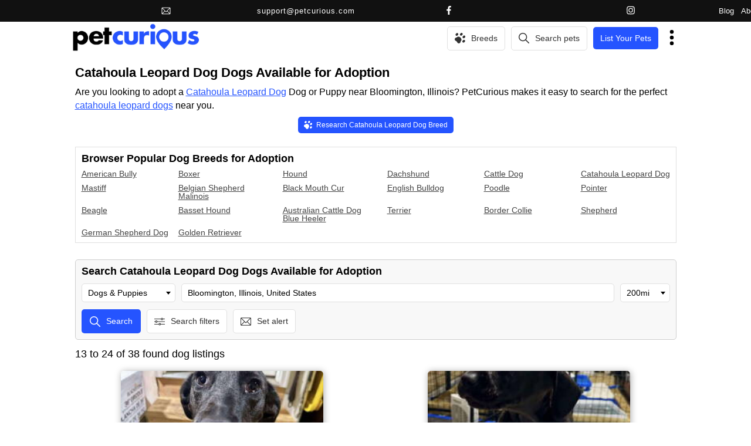

--- FILE ---
content_type: text/html; charset=UTF-8
request_url: https://www.petcurious.com/dogs-for-adoption/catahoula-leopard-dog/bloomington--illinois--united-states/?page=2&lat=40.48420334&lng=-88.99369049&radius=200
body_size: 22835
content:





<!DOCTYPE html>
<html lang="en" id="petcurious" xmlns:fb="http://ogp.me/ns/fb#">
<head>

  <meta charset="utf-8" />
  <meta content='IE=edge,chrome=1' http-equiv='X-UA-Compatible'>
  <meta name="description" content="Browse catahoula leopard dog dogs available for adoption. Learn what to expect, how adoption works, and how to find the right dog for your home." />
  <meta name="viewport" content="width=device-width, initial-scale=1, maximum-scale=5" />
  <meta name="google" content="notranslate" />


  <!-- VERIFICATION METAS -->
  <meta name="facebook-domain-verification" content="n88gsigreqptxvaxc0kqmxsts26evt" />


  <!-- FONTS -->
  <!-- TODO this should be included in CSS -->
	<!--
  <link rel="preconnect" href="https://fonts.googleapis.com">
  <link rel="preconnect" href="https://fonts.gstatic.com" crossorigin>
  <link rel="preconnect" href="https://fonts.googleapis.com/css2?family=Patua+One&display=swap" rel="stylesheet">
	-->



  <link href='/favicon2.ico' rel='shortcut icon' type='image/vnd.microsoft.icon' />
  <link href='/images/svg/all.svg?v=2.0.917' type='image/svg+xml' />


  <title>Catahoula Leopard Dog Dogs Available for Adoption | PetCurious</title>


               <meta name='category' content='listing_search' />
                  <meta property='og:url' content='https://www.petcurious.com/dogs-for-adoption/catahoula-leopard-dog/bloomington--illinois--united-states/' />
            <meta property='og:description' content='Browse catahoula leopard dog dogs available for adoption. Learn what to expect, how adoption works, and how to find the right dog for your home.' />
            <meta property='og:title' content='Catahoula Leopard Dog Dogs Available for Adoption | PetCurious' />
            <meta property='og:type' content='website' />
            <meta property='og:site_name' content='PetCurious' />
            <meta property='fb:app_id' content='1095086050596196' />
            <meta property='og:image' content='https://d308toqq2zpasi.cloudfront.net/images/pet_listings/dog/f/25/84/id_17070212/fed94d/catahoula-leopard-dog-labrador-retriever-dog-for-adoption_medium.jpeg' />
          <meta property='fb:app_id' content='1095086050596196' />
  <script type="application/ld+json">{
    "@context": "http://schema.org",
    "@type": "ItemList",
    "url": "https://www.petcurious.com/dog-breeds/",
    "name": "Dog Breeds Guide: Discover Popular & Rare Dog Breeds | PetCurious",
    "itemListElement": [
        {
            "@type": "ListItem",
            "position": 1,
            "item": {
                "@context": "https://schema.org",
                "@type": "AnimalBreed",
                "name": "Black Labrador Retriever",
                "animal": "Dog",
                "url": "https://www.petcurious.com/dog-breeds/black-labrador-retriever/",
                "image": "https://d308toqq2zpasi.cloudfront.net/images/breeds/dog/black-labrador-retriever/dog/feda97179c0eb740/black-labrador-retriever_large.jpg",
                "description": "\"Black Labrador Retrievers are loyal, friendly, and versatile dogs known for their intelligence and love for outdoor activities.\""
            }
        },
        {
            "@type": "ListItem",
            "position": 2,
            "item": {
                "@context": "https://schema.org",
                "@type": "AnimalBreed",
                "name": "Catahoula Leopard Dog",
                "animal": "Dog",
                "url": "https://www.petcurious.com/dog-breeds/catahoula-leopard-dog/",
                "image": "https://d308toqq2zpasi.cloudfront.net/images/breeds/dog/catahoula-leopard-dog/dog/cc4e6602d7c8d416/catahoula-leopard-dog_large.jpg",
                "description": "The Catahoula Leopard Dog is a versatile and intelligent breed known for its striking coat and strong work ethic."
            }
        },
        {
            "@type": "ListItem",
            "position": 3,
            "item": {
                "@context": "https://schema.org",
                "@type": "AnimalBreed",
                "name": "Labrador Retriever",
                "animal": "Dog",
                "url": "https://www.petcurious.com/dog-breeds/labrador-retriever/",
                "image": "https://d308toqq2zpasi.cloudfront.net/images/breeds/dog/labrador-retriever/dog/ae3842f2764d2f89/labrador-retriever_large.jpg",
                "description": "Loyal, friendly, and intelligent, the Labrador Retriever is a versatile and popular dog breed known for its playful nature."
            }
        },
        {
            "@type": "ListItem",
            "position": 4,
            "item": {
                "@context": "https://schema.org",
                "@type": "AnimalBreed",
                "name": "Mixed Breed",
                "animal": "Dog",
                "url": "https://www.petcurious.com/dog-breeds/mixed-breed/",
                "image": "https://d308toqq2zpasi.cloudfront.net/images/breeds/dog/mixed-breed/dog/ededf401a5daba2a/mixed-breed_large.jpg",
                "description": "The mixed breed dog, a unique blend of different breeds, offers a delightful mix of characteristics and qualities."
            }
        },
        {
            "@type": "ListItem",
            "position": 5,
            "item": {
                "@context": "https://schema.org",
                "@type": "AnimalBreed",
                "name": "Pit Bull Terrier",
                "animal": "Dog",
                "url": "https://www.petcurious.com/dog-breeds/pit-bull-terrier/",
                "image": "https://d308toqq2zpasi.cloudfront.net/images/breeds/dog/pit-bull-terrier/dog/be41f33d75cd3526/pit-bull-terrier_large.jpg",
                "description": "The Pit Bull Terrier is a loyal and energetic breed known for its intelligence and affectionate nature."
            }
        }
    ]
}</script>
<script type="application/ld+json">{
    "@context": "http://schema.org",
    "@type": "ItemList",
    "url": "https://www.petcurious.com/pet-blog/",
    "name": "Pet Blog and article for your animal needs | PetCurious",
    "itemListElement": [
        {
            "@type": "ListItem",
            "position": 1,
            "item": {
                "@context": "http://schema.org",
                "@type": "BlogPosting",
                "headline": "Buckle Up, Buddy! Car Safety for Dogs",
                "description": "Keep your dog safe on the road with these updated car safety tips. Learn why pet seat belts matter, what the laws say, and the best harnesses and crates for travel.",
                "url": "https://www.petcurious.com/dog-blog/buckle-up-buddy-car-safety-for-dogs/3,BL/",
                "publisher": [
                    {
                        "@type": "Organization",
                        "@id": "https://www.petcurious.com",
                        "name": "PetCurious",
                        "logo": {
                            "url": "https://www.petcurious.com/images/new/petcurious_logo_transparent_resized2.png"
                        }
                    }
                ],
                "images": [
                    "https://d308toqq2zpasi.cloudfront.net/images/blog_images/29/c9284d6075e9e46a/large.jpg",
                    "https://d308toqq2zpasi.cloudfront.net/images/blog_images/29/fe896e14cf194064/large.jpg",
                    "https://d308toqq2zpasi.cloudfront.net/images/blog_images/29/3355e045682a7404/large.jpg"
                ],
                "articleBody": "Why Dogs Need Seat Belts Too"
            }
        },
        {
            "@type": "ListItem",
            "position": 2,
            "item": {
                "@context": "http://schema.org",
                "@type": "BlogPosting",
                "headline": "How to Keep Your Dog Fit Indoors: 3 Fun Games for Every Breed",
                "description": "Keep your dog active and entertained indoors with these 3 fun and easy games. Perfect for rainy days or when outdoor exercise isn't an option, these activities will help your pup stay fit and happy.",
                "url": "https://www.petcurious.com/dog-blog/how-to-keep-your-dog-fit-indoors-3-fun-games-for-every-breed/2,BL/",
                "publisher": [
                    {
                        "@type": "Organization",
                        "@id": "https://www.petcurious.com",
                        "name": "PetCurious",
                        "logo": {
                            "url": "https://www.petcurious.com/images/new/petcurious_logo_transparent_resized2.png"
                        }
                    }
                ],
                "images": [
                    "https://d308toqq2zpasi.cloudfront.net/images/blog_images/28/a6384eafcd4cf742/large.jpg",
                    "https://d308toqq2zpasi.cloudfront.net/images/blog_images/28/5b1f3c8a9a146188/large.jpg",
                    "https://d308toqq2zpasi.cloudfront.net/images/blog_images/28/790db732917975e7/large.jpg"
                ],
                "articleBody": "There are many differing opinions on dog care out there. But one concept that is universally accepted is that dogs need some form of daily exercise to be happy and healthy. Ideally, your dog should have at least a half hour of outdoor play, not including his typical walk around the block. But realistically, you can\u2019t always drop what you are doing and make a trip to the park, or you don\u2019t have a fenced in yard or the weather won\u2019t allow for your dog\u2019s daily exercise needs."
            }
        },
        {
            "@type": "ListItem",
            "position": 3,
            "item": {
                "@context": "http://schema.org",
                "@type": "BlogPosting",
                "headline": "The Price of Dog Ownership from PetCurious",
                "description": "Thinking of getting a dog? This article breaks down the true cost of dog ownership, from adoption fees and vet bills to food, toys, and more. Discover the financial commitment of being a responsible pet parent.",
                "url": "https://www.petcurious.com/dog-blog/the-price-of-dog-ownership/1,BL/",
                "publisher": [
                    {
                        "@type": "Organization",
                        "@id": "https://www.petcurious.com",
                        "name": "PetCurious",
                        "logo": {
                            "url": "https://www.petcurious.com/images/new/petcurious_logo_transparent_resized2.png"
                        }
                    }
                ],
                "images": [
                    "https://d308toqq2zpasi.cloudfront.net/images/blog_images/27/e8e1688b86ea2de2/large.jpg",
                    "https://d308toqq2zpasi.cloudfront.net/images/blog_images/27/8d9eaac3c6a79444/large.jpg",
                    "https://d308toqq2zpasi.cloudfront.net/images/blog_images/27/da919ae9188a820e/large.jpg",
                    "https://d308toqq2zpasi.cloudfront.net/images/blog_images/27/4bd2c297bf7a8884/large.jpg",
                    "https://d308toqq2zpasi.cloudfront.net/images/blog_images/27/85532e36804488f8/large.jpg"
                ],
                "articleBody": "It's easy to get excited about the fun moments before becoming a dog owner\u2014couch snuggles, morning walks, and those irresistible wagging tails. They\u2019re a \u201cman\u2019s best friend\u201d for a reason! But dog ownership also comes with a commitment that goes deeper than most people realize. Pet care requires time, energy, effort, and of course, money."
            }
        },
        {
            "@type": "ListItem",
            "position": 4,
            "item": {
                "@context": "http://schema.org",
                "@type": "BlogPosting",
                "headline": "What to do When you Lose Your pet",
                "description": "Your pet is missing? Don't panic! PetCurious provides a step-by-step guide to help you find your lost furry friend. From searching your home and neighborhood to leveraging technology and community resources, we've got you covered. Increase your chances of a happy reunion with our expert tips and advice.",
                "url": "https://www.petcurious.com/pet-blog/what-to-do-when-you-lose-your-pet/0,BL/",
                "publisher": [
                    {
                        "@type": "Organization",
                        "@id": "https://www.petcurious.com",
                        "name": "PetCurious",
                        "logo": {
                            "url": "https://www.petcurious.com/images/new/petcurious_logo_transparent_resized2.png"
                        }
                    }
                ],
                "images": [
                    "https://d308toqq2zpasi.cloudfront.net/images/blog_images/26/38e5c0d490eb81e7/large.jpg",
                    "https://d308toqq2zpasi.cloudfront.net/images/blog_images/26/8562c3fb91ea3438/large.jpg",
                    "https://d308toqq2zpasi.cloudfront.net/images/blog_images/26/ff6452a3d7bf0f32/large.jpg",
                    "https://d308toqq2zpasi.cloudfront.net/images/blog_images/26/28b4e86a76a77ae4/large.jpg"
                ],
                "articleBody": "Imagine taking a walk with your four-legged friend only to have them run loose. Or what\u2019s worse, coming home to them not around. Nobody wants to lose their pet- it\u2019s an incredibly emotional and distressing experience. "
            }
        },
        {
            "@type": "ListItem",
            "position": 5,
            "item": {
                "@context": "http://schema.org",
                "@type": "BlogPosting",
                "headline": "How to Help a Dog Overcome Separation Anxiety",
                "description": "Separation anxiety in dogs isn\u2019t easy\u2014 both for them and for you. Seeing your furry friend stressed out whenever you leave the house is heartbreaking. But don\u2019t worry, there are ways to help your dog feel more comfortable when you're not around. Here are a few ways you can prepare your dog for times when you won\u2019t be around\u2014may it be a day of work or perhaps a long vacation. ",
                "url": "https://www.petcurious.com/dog-blog/how-to-help-a-dog-overcome-separation-anxiety/z,BL/",
                "publisher": [
                    {
                        "@type": "Organization",
                        "@id": "https://www.petcurious.com",
                        "name": "PetCurious",
                        "logo": {
                            "url": "https://www.petcurious.com/images/new/petcurious_logo_transparent_resized2.png"
                        }
                    }
                ],
                "images": [
                    "https://d308toqq2zpasi.cloudfront.net/images/blog_images/25/ec181e7fe8406e8b/large.jpg",
                    "https://d308toqq2zpasi.cloudfront.net/images/blog_images/25/b29c34134f09e2d0/large.jpg",
                    "https://d308toqq2zpasi.cloudfront.net/images/blog_images/25/1bd10b65f69f9743/large.jpg"
                ],
                "articleBody": "What Does Separation Anxiety In Dogs Look Like?"
            }
        },
        {
            "@type": "ListItem",
            "position": 6,
            "item": {
                "@context": "http://schema.org",
                "@type": "BlogPosting",
                "headline": "How Can I Keep Outdoor Cats Warm in Winter?",
                "description": "Learn how to keep outdoor cats warm during winter with practical tips and insights for cat owners. Ensure your feline friends lead happy lives in colder weather.",
                "url": "https://www.petcurious.com/cat-blog/how-can-i-keep-outdoor-cats-warm-in-winter/y,BL/",
                "publisher": [
                    {
                        "@type": "Organization",
                        "@id": "https://www.petcurious.com",
                        "name": "PetCurious",
                        "logo": {
                            "url": "https://www.petcurious.com/images/new/petcurious_logo_transparent_resized2.png"
                        }
                    }
                ],
                "images": [
                    "https://d308toqq2zpasi.cloudfront.net/images/blog_images/24/565d54638e84b404/large.jpg",
                    "https://d308toqq2zpasi.cloudfront.net/images/blog_images/24/ea93df9a8dce2b1e/large.jpg",
                    "https://d308toqq2zpasi.cloudfront.net/images/blog_images/24/513495d3f76988e3/large.jpg"
                ],
                "articleBody": "In cold areas, cat owners worry about their outdoor cats in winter. When it gets colder in the northern hemisphere during winter, the days are shorter and the cold becomes a big problem."
            }
        }
    ]
}</script>
<script type="application/ld+json">{
    "@context": "http://schema.org",
    "@type": "ItemList",
    "url": "https://www.petcurious.com/dogs-for-adoption/catahoula-leopard-dog/bloomington--illinois--united-states/?page=2&lat=40.48420334&lng=-88.99369049&radius=200",
    "name": "Catahoula Leopard Dog Dogs Available for Adoption | PetCurious",
    "itemListElement": [
        {
            "@type": "ListItem",
            "position": 1,
            "item": {
                "@context": "http://schema.org",
                "@type": "dog",
                "additionalType": "Animal",
                "description": "You can fill out an adoption application online on our official website.Dulce is the mama to 6 puppies! She is...",
                "gender": "female",
                "breed": [
                    "catahoula leopard dog",
                    "labrador retriever"
                ],
                "image": "https://d308toqq2zpasi.cloudfront.net/images/pet_listings/dog/f/25/84/id_17070212/fed94d/catahoula-leopard-dog-labrador-retriever-dog-for-adoption_large.jpeg",
                "name": "DULCE",
                "potentialAction": "adoption",
                "url": "https://www.petcurious.com/dogs-for-adoption/catahoula-leopard-dog--labrador-retriever/gilberts--illinois--united-states/dulce/aKCjb,a/"
            }
        },
        {
            "@type": "ListItem",
            "position": 2,
            "item": {
                "@context": "http://schema.org",
                "@type": "dog",
                "additionalType": "Animal",
                "description": "You can fill out an adoption application online on our official website. Meet Yogi!\nThis sweet and friendly little puppy...",
                "gender": "male",
                "breed": [
                    "catahoula leopard dog",
                    "labrador retriever"
                ],
                "image": "https://d308toqq2zpasi.cloudfront.net/images/pet_listings/dog/9/5f/9b/id_17070210/334aa8/catahoula-leopard-dog-labrador-retriever-dog-for-adoption_large.jpeg",
                "name": "YOGI",
                "potentialAction": "adoption",
                "url": "https://www.petcurious.com/dogs-for-adoption/catahoula-leopard-dog--labrador-retriever/gilberts--illinois--united-states/yogi/YJCjb,a/"
            }
        },
        {
            "@type": "ListItem",
            "position": 3,
            "item": {
                "@context": "http://schema.org",
                "@type": "dog",
                "additionalType": "Animal",
                "description": "You can fill out an adoption application online on our official website.Meet Yale!\nThis sweet and friendly little puppy is...",
                "gender": "male",
                "breed": [
                    "catahoula leopard dog",
                    "labrador retriever"
                ],
                "image": "https://d308toqq2zpasi.cloudfront.net/images/pet_listings/dog/c/09/fc/id_17070209/d10c82/catahoula-leopard-dog-labrador-retriever-dog-for-adoption_large.jpeg",
                "name": "YALE",
                "potentialAction": "adoption",
                "url": "https://www.petcurious.com/dogs-for-adoption/catahoula-leopard-dog--labrador-retriever/gilberts--illinois--united-states/yale/XJCjb,a/"
            }
        },
        {
            "@type": "ListItem",
            "position": 4,
            "item": {
                "@context": "http://schema.org",
                "@type": "dog",
                "additionalType": "Animal",
                "description": "You can fill out an adoption application online on our official website.Meet Yoshi!\nThis sweet and friendly little puppy is...",
                "gender": "male",
                "breed": [
                    "catahoula leopard dog",
                    "labrador retriever"
                ],
                "image": "https://d308toqq2zpasi.cloudfront.net/images/pet_listings/dog/6/3f/6c/id_17070207/2e1863/catahoula-leopard-dog-labrador-retriever-dog-for-adoption_large.jpeg",
                "name": "YOSHI",
                "potentialAction": "adoption",
                "url": "https://www.petcurious.com/dogs-for-adoption/catahoula-leopard-dog--labrador-retriever/gilberts--illinois--united-states/yoshi/VJCjb,a/"
            }
        },
        {
            "@type": "ListItem",
            "position": 5,
            "item": {
                "@context": "http://schema.org",
                "@type": "dog",
                "additionalType": "Animal",
                "description": null,
                "gender": "female",
                "breed": [
                    "catahoula leopard dog",
                    "mixed breed"
                ],
                "image": "https://d308toqq2zpasi.cloudfront.net/images/pet_listings/dog/2/3f/8f/id_17069031/2b3f1c/catahoula-leopard-dog-mixed-breed-dog-for-adoption_large.jpeg",
                "name": "Clementine",
                "potentialAction": "adoption",
                "url": "https://www.petcurious.com/dogs-for-adoption/catahoula-leopard-dog--mixed-breed/evansville--indiana--united-states/clementine/X0Cjb,a/"
            }
        },
        {
            "@type": "ListItem",
            "position": 6,
            "item": {
                "@context": "http://schema.org",
                "@type": "dog",
                "additionalType": "Animal",
                "description": "Checkers - The Reigning Queen of the Game Board \n\nMeet Checkers, the pint-sized pup who always plays to win --...",
                "gender": "female",
                "breed": [
                    "catahoula leopard dog"
                ],
                "image": "https://d308toqq2zpasi.cloudfront.net/images/pet_listings/dog/e/81/a9/id_17056473/f9423e/catahoula-leopard-dog-dog-for-adoption_large.jpeg",
                "name": "Checkers",
                "potentialAction": "adoption",
                "url": "https://www.petcurious.com/dogs-for-adoption/catahoula-leopard-dog/bristol--wisconsin--united-states/checkers/zk9jb,a/"
            }
        },
        {
            "@type": "ListItem",
            "position": 7,
            "item": {
                "@context": "http://schema.org",
                "@type": "dog",
                "additionalType": "Animal",
                "description": "I am 43lbs and l am looking for my forever home.\n\nAdoption Donation: $450\n\nAll dogs are microchipped, neutered, current...",
                "gender": "male",
                "breed": [
                    "catahoula leopard dog",
                    "black labrador retriever"
                ],
                "image": "https://d308toqq2zpasi.cloudfront.net/images/pet_listings/dog/9/1d/13/id_17039753/fc5f9a/catahoula-leopard-dog-black-labrador-retriever-dog-for-adoption_large.jpeg",
                "name": "Buddy",
                "potentialAction": "adoption",
                "url": "https://www.petcurious.com/dogs-for-adoption/catahoula-leopard-dog--black-labrador-retriever/huntley--illinois--united-states/buddy/JO4jb,a/"
            }
        },
        {
            "@type": "ListItem",
            "position": 8,
            "item": {
                "@context": "http://schema.org",
                "@type": "dog",
                "additionalType": "Animal",
                "description": "I am 45lbs and l am looking for my forever home.\n\nAdoption Donation: $450\n\nAll dogs are microchipped, neutered, current...",
                "gender": "female",
                "breed": [
                    "catahoula leopard dog",
                    "labrador retriever"
                ],
                "image": "https://d308toqq2zpasi.cloudfront.net/images/pet_listings/dog/7/dd/36/id_17039660/4dab09/catahoula-leopard-dog-labrador-retriever-dog-for-adoption_large.jpeg",
                "name": "Holly",
                "potentialAction": "adoption",
                "url": "https://www.petcurious.com/dogs-for-adoption/catahoula-leopard-dog--labrador-retriever/huntley--illinois--united-states/holly/oN4jb,a/"
            }
        },
        {
            "@type": "ListItem",
            "position": 9,
            "item": {
                "@context": "http://schema.org",
                "@type": "dog",
                "additionalType": "Animal",
                "description": "Kip is 1 1/2 years old and weighs about 40 pounds.  Kip is coming to us from Kentucky.  Kip is...",
                "gender": "male",
                "breed": [
                    "catahoula leopard dog"
                ],
                "image": "https://d308toqq2zpasi.cloudfront.net/images/pet_listings/dog/a/4e/e5/id_17023587/b018ee/catahoula-leopard-dog-dog-for-adoption_large.jpeg",
                "name": "Kip",
                "potentialAction": "adoption",
                "url": "https://www.petcurious.com/dogs-for-adoption/catahoula-leopard-dog/homer-glen--illinois--united-states/kip/ZB0jb,a/"
            }
        },
        {
            "@type": "ListItem",
            "position": 10,
            "item": {
                "@context": "http://schema.org",
                "@type": "dog",
                "additionalType": "Animal",
                "description": "rusty.jpg",
                "gender": "male",
                "breed": [
                    "catahoula leopard dog",
                    "mixed breed"
                ],
                "image": "https://d308toqq2zpasi.cloudfront.net/images/pet_listings/dog/7/c6/5f/id_16969069/1b39bc/catahoula-leopard-dog-mixed-breed-dog-for-adoption_large.jpeg",
                "name": "Rusty",
                "potentialAction": "adoption",
                "url": "https://www.petcurious.com/dogs-for-adoption/catahoula-leopard-dog--mixed-breed/hillsdale--indiana--united-states/rusty/F0mjb,a/"
            }
        },
        {
            "@type": "ListItem",
            "position": 11,
            "item": {
                "@context": "http://schema.org",
                "@type": "dog",
                "additionalType": "Animal",
                "description": "SADIE MAE STILL NEEDS A HOME!! Seeking a foster, foster-to-adopt, or adopter ASAP!!!!!!!\nHer dad sadly passed away unexpectedly, leaving...",
                "gender": "female",
                "breed": [
                    "pit bull terrier",
                    "catahoula leopard dog"
                ],
                "image": "https://d308toqq2zpasi.cloudfront.net/images/pet_listings/dog/c/05/c1/id_16957234/4c0cf2/pit-bull-terrier-catahoula-leopard-dog-dog-for-adoption_large.jpeg",
                "name": "Sadie Mae",
                "potentialAction": "adoption",
                "url": "https://www.petcurious.com/dogs-for-adoption/pit-bull-terrier--catahoula-leopard-dog/effingham--illinois--united-states/sadie-mae/Mvjjb,a/"
            }
        },
        {
            "@type": "ListItem",
            "position": 12,
            "item": {
                "@context": "http://schema.org",
                "@type": "dog",
                "additionalType": "Animal",
                "description": "If you are interested in meeting and adopting this pet, please go to hwhanimalrescue.com to download and complete our required...",
                "gender": "male",
                "breed": [
                    "catahoula leopard dog"
                ],
                "image": "https://d308toqq2zpasi.cloudfront.net/images/pet_listings/dog/e/8e/ea/id_16950377/a292a1/catahoula-leopard-dog-dog-for-adoption_large.jpeg",
                "name": "Mars",
                "potentialAction": "adoption",
                "url": "https://www.petcurious.com/dogs-for-adoption/catahoula-leopard-dog/orland-park--illinois--united-states/mars/l9hjb,a/"
            }
        }
    ]
}</script>





  <link rel='canonical' href='https://www.petcurious.com/dogs-for-adoption/catahoula-leopard-dog/?page=2' />
<meta name="robots" content="noindex, follow">



  <!-- CSS -->
  <style>
  .pc_card_container_small {
display:grid;
grid-template-columns: repeat(auto-fit, minmax(150px,1fr));
grid-row-gap: 15px;
grid-column-gap: 15px;
justify-items:center;
}

.pc_card_small {
width:150px;
}

.pc_card_small .img_container img{
width:150px;
height:125;
aspect-ratio:1.2;
object-fit:cover;
}

.pc_card_container_medium {
display:grid;
grid-template-columns: repeat(auto-fit, minmax(300px,1fr));
grid-row-gap: 20px;
grid-column-gap: 20px;
justify-items:center;
}

.pc_card_medium {
width:300px;
}

.pc_card_medium .img_container img{
width:300px;
height:250;
aspect-ratio:1.2;
object-fit:cover;
}

.pc_card_container_large {
display:grid;
grid-template-columns: repeat(1,1fr);
grid-row-gap: 20px;
grid-column-gap: 20px;
}

.pc_card_large {
width:100%;
}

.pc_card_large .img_container img{
width:100%;
height:250;
aspect-ratio:1.2;
object-fit:cover;
}

  </style>
  <noscript><link href="/css/new/master.css?cb=2.0.917" rel="stylesheet" type="text/css" /></noscript>
  <link href="/css/new/master.css?cb=2.0.917" rel="stylesheet" as="style" onload="this.rel='stylesheet'">


      <link  rel="stylesheet" href="https://cdn.jsdelivr.net/npm/intl-tel-input@19.2.15/build/css/intlTelInput.css">
    <!-- 
    <link rel="stylesheet" href="https://cdnjs.cloudflare.com/ajax/libs/intl-tel-input/17.0.8/css/intlTelInput.css" />
		<noscript><link href="/css/new/intlTelInput.css?cb=2.0.917" rel="stylesheet" type="text/css" /></noscript>
    <link href="/css/new/intlTelInput.css?cb=2.0.917" rel="preload" as="style" onload="this.rel='stylesheet'">
    -->
  




  <!-- ------------- -->
  <!-- JS -->
  <!-- ------------- -->
  <script defer type='module' src="/js/jquery-3.5.1.min.js?cb=2.0.917">
    window.$ = $;
  </script>
  <script defer src='/js/modules/tools.js?v=2.0.917'></script>
  <script defer src='/js/modules/promises.js?v=2.0.917' ></script>



      <script defer rel="preconnect" src="https://maps.googleapis.com/maps/api/js?v=3&key=AIzaSyAZ8F_9zMgajbEmYkfDO-lK2BlhExT437U&libraries=places&callback=initialize_gp" ></script>
      <script>window.phone_loaded = false;</script>
    <script defer src="https://cdn.jsdelivr.net/npm/intl-tel-input@19.2.15/build/js/intlTelInput.min.js"></script>
    <script defer onload='phone_loaded=true;' src="https://cdn.jsdelivr.net/npm/intl-tel-input@19.2.15/build/js/utils.js"></script>
    <!--
    <script defer src="https://cdnjs.cloudflare.com/ajax/libs/intl-tel-input/17.0.8/js/intlTelInput.min.js"></script>
    <script defer src="/js/intlTelInput.min.js?cb=2.0.917"></script>
    -->
  


              <script async src="https://securepubads.g.doubleclick.net/tag/js/gpt.js" onerror="console.warn('Google Ads script failed to load');"></script>
          <script>
            window.googletag = window.googletag || {cmd: []};
            var anchorSlot;
            googletag.cmd.push(function() {
                anchorSlot = googletag.defineOutOfPageSlot(
                  '21849154601,21772783365/Ad.Plus-Anchor-Small', googletag.enums.OutOfPageFormat.BOTTOM_ANCHOR
                );
                anchorSlot.addService(googletag.pubads());
                googletag.pubads().enableSingleRequest();
                googletag.enableServices();
            });
          </script>
                    <script async src="https://securepubads.g.doubleclick.net/tag/js/gpt.js" onerror="console.warn('Google Ads script failed to load');"></script>
          <script>   window.googletag = window.googletag || {cmd: []};
            googletag.cmd.push(function() {
              var interstitialSlot = googletag.defineOutOfPageSlot('/21849154601,21772783365/Ad.Plus-Interstitial', googletag.enums.OutOfPageFormat.INTERSTITIAL);
              if (interstitialSlot) interstitialSlot.addService(googletag.pubads());
              googletag.pubads().enableSingleRequest();
              googletag.enableServices();   googletag.display(interstitialSlot);
            });
          </script>
        
   <script>
      ga_content_group = 'listing_search';
   </script>



  <!-- STRIPE -->
    <script defer rel="preconnect" src="https://js.stripe.com/v3/"></script>
    <!-- ------------- -->
  <!-- ------------- -->



</head>


<body>



    <div id='top_header_container'>
      <div id='top_header'>
        <div id='contact_section'>
          <a id='email_contact' title='Email PetCurious support' href='mailto:support@petcurious.com'>  <svg class='' >
    <use xlink:href='/images/svg/all.svg?v=2.0.917#email_outline'></use>
  </svg>
 &nbsp;<span>support@petcurious.com</span></a>
          <a class='social' target='_blank' title='PetCurious Facebook page and account' href='https://www.facebook.com/petcurious'>  <svg class='' >
    <use xlink:href='/images/svg/all.svg?v=2.0.917#facebook_solid'></use>
  </svg>
</a>
          <a class='social' target='_blank' title='PetCurious Instagram page and account 'href='https://www.instagram.com/petcurious'>  <svg class='' >
    <use xlink:href='/images/svg/all.svg?v=2.0.917#instagram_outline2'></use>
  </svg>
</a>
        </div>

        <div id='links_section'>
          <a class='plink' title='Pet & Animal Blog | PetCurious' href='/pet-blog/' >Blog</a>
          <a class='plink' title='About Us | PetCurious' href='/about-contact/' >About</a>
                      <a class='plink' title='Register with us | PetCurious' href='/create-account/' >Sign up</a>
            <a class='plink' title='Login | PetCurious' href='/login/' >Log in</a>
                    
        </div>
      </div>

  </div>


  <div id='header_container'>

    <div id='header_data' class='pc_container_medium'>

      <div id='header2_big'>
        <div class='logo'>
           <a href='https://www.petcurious.com' title='Search cats, dogs and other animals for adoption from shelters, rescues and other organizations | PetCurious' >
              <img src='/images/new/petcurious_logo_transparent_resized2.png'  alt='Search cats, dogs and other animals for adoption from shelters, rescues and other organizations | PetCurious' />
           </a>
        </div>

        <div class='right'>
          <div style='position:relative;'>
                        <a href='' title='Visit our Ultimate Animal Breeds Guide for detailed information on all animal breeds' class='search_small breed_links'>  <svg class='' >
    <use xlink:href='/images/svg/all.svg?v=2.0.917#paw_solid'></use>
  </svg>
</a>
						  <a href=''  title='Visit our Ultimate Animal Breeds Guide for detailed information on all animal breeds'  class='search_large breed_links pc_svg_button_white normal'   >

    <div class='svg'><svg><use xlink:href='/images/svg/all.svg?v=2.0.917#paw_solid'></use></svg></div> <div class='m'><div>Breeds</div></div>  </a>

            <div id='breed_links'> <!-- {{{ -->
                <a href='https://www.petcurious.com/dog-breeds/'  title='Visit our Ultimate Dog Breeds Guide for detailed information on all dog breeds'  class=' normal'   >

    <div class='svg'><svg><use xlink:href='/images/svg/all.svg?v=2.0.917#dog_solid'></use></svg></div> <div class='m'><div>Dog breeds</div></div>  </a>
  <a href='https://www.petcurious.com/cat-breeds/'  title='Visit our Ultimate Cat Breeds Guide for detailed information on all cat breeds'  class=' normal'   >

    <div class='svg'><svg><use xlink:href='/images/svg/all.svg?v=2.0.917#cat_solid'></use></svg></div> <div class='m'><div>Cat breeds</div></div>  </a>
  <a href='https://www.petcurious.com/horse-breeds/'  title='Visit our Ultimate Horse Breeds Guide for detailed information on all horse breeds'  class=' normal'   >

    <div class='svg'><svg><use xlink:href='/images/svg/all.svg?v=2.0.917#horse_solid'></use></svg></div> <div class='m'><div>Horse breeds</div></div>  </a>
  <a href='https://www.petcurious.com/rabbit-breeds/'  title='Visit our Ultimate Rabbit Breeds Guide for detailed information on all rabbit breeds'  class=' normal'   >

    <div class='svg'><svg><use xlink:href='/images/svg/all.svg?v=2.0.917#rabbit_solid'></use></svg></div> <div class='m'><div>Rabbit breeds</div></div>  </a>
  <a href='https://www.petcurious.com/bird-breeds/'  title='Visit our Ultimate Bird Breeds Guide for detailed information on all bird breeds'  class=' normal'   >

    <div class='svg'><svg><use xlink:href='/images/svg/all.svg?v=2.0.917#bird_solid'></use></svg></div> <div class='m'><div>Bird breeds</div></div>  </a>
            </div> <!-- }}} -->

          </div>

          <div style='position:relative;'>
                        <a href='' title='Find dogs, cats and all animals for sale, adoption, rescue, foster or surrender' class='search_small animal_links'>  <svg class='' >
    <use xlink:href='/images/svg/all.svg?v=2.0.917#search_outline'></use>
  </svg>
</a>
						  <a href='/all-animals/'  title='Find dogs, cats and all animals for sale, adoption, rescue, foster or surrender'  class='search_large animal_links pc_svg_button_white normal'   >

    <div class='svg'><svg><use xlink:href='/images/svg/all.svg?v=2.0.917#search_outline'></use></svg></div> <div class='m'><div>Search pets</div></div>  </a>

            <div id='animal_links'> <!-- {{{ -->
                <a href='https://www.petcurious.com/dogs-for-adoption/'  title='Dogs for Adoption'  class=' normal'   >

    <div class='svg'><svg><use xlink:href='/images/svg/all.svg?v=2.0.917#dog_solid'></use></svg></div> <div class='m'><div>Dogs For Adoption</div></div>  </a>
  <a href='https://www.petcurious.com/dogs-for-sale/'  title='Dogs for Sale'  class=' normal'   >

    <div class='svg'><svg><use xlink:href='/images/svg/all.svg?v=2.0.917#dog_solid'></use></svg></div> <div class='m'><div>Dogs For Sale</div></div>  </a>
  <a href='https://www.petcurious.com/cats-for-adoption/'  title='Cats for Adoption'  class=' normal'   >

    <div class='svg'><svg><use xlink:href='/images/svg/all.svg?v=2.0.917#cat_solid'></use></svg></div> <div class='m'><div>Cats For Adoption</div></div>  </a>
  <a href='https://www.petcurious.com/cats-for-sale/'  title='Cats for Sale'  class=' normal'   >

    <div class='svg'><svg><use xlink:href='/images/svg/all.svg?v=2.0.917#cat_solid'></use></svg></div> <div class='m'><div>Cats For Sale</div></div>  </a>
  <a href='https://www.petcurious.com/horses-for-adoption/'  title='Horses for Adoption'  class=' normal'   >

    <div class='svg'><svg><use xlink:href='/images/svg/all.svg?v=2.0.917#horse_solid'></use></svg></div> <div class='m'><div>Horses For Adoption</div></div>  </a>
  <a href='https://www.petcurious.com/horses-for-sale/'  title='Horses for Sale'  class=' normal'   >

    <div class='svg'><svg><use xlink:href='/images/svg/all.svg?v=2.0.917#horse_solid'></use></svg></div> <div class='m'><div>Horses For Sale</div></div>  </a>
  <a href='https://www.petcurious.com/rabbits-for-adoption/'  title='Rabbits for Adoption'  class=' normal'   >

    <div class='svg'><svg><use xlink:href='/images/svg/all.svg?v=2.0.917#rabbit_solid'></use></svg></div> <div class='m'><div>Rabbits For Adoption</div></div>  </a>
  <a href='https://www.petcurious.com/rabbits-for-sale/'  title='Rabbits for Sale'  class=' normal'   >

    <div class='svg'><svg><use xlink:href='/images/svg/all.svg?v=2.0.917#rabbit_solid'></use></svg></div> <div class='m'><div>Rabbits For Sale</div></div>  </a>
  <a href='https://www.petcurious.com/birds-for-adoption/'  title='Birds for Adoption'  class=' normal'   >

    <div class='svg'><svg><use xlink:href='/images/svg/all.svg?v=2.0.917#bird_solid'></use></svg></div> <div class='m'><div>Birds For Adoption</div></div>  </a>
  <a href='https://www.petcurious.com/birds-for-sale/'  title='Birds for Sale'  class=' normal'   >

    <div class='svg'><svg><use xlink:href='/images/svg/all.svg?v=2.0.917#bird_solid'></use></svg></div> <div class='m'><div>Birds For Sale</div></div>  </a>
            </div> <!-- }}} -->


          </div>
          <div>
            <a id='list_large' class='listings' title='List your pets for sale, adoption, foster, rehome or surrender' href='/list-your-pets/'>List Your Pets</a>
            <a id='list_medium' class='listings' title='List your pets for sale, adoption, foster, rehome or surrender' href='/list-your-pets/'>List Pets</a>
            <a id='list_small' class='listings' title='List your pets for sale, adoption, foster, rehome or surrender' href='/list-your-pets/'>List</a>
          </div>
          <div style='position:relative;'>
              <svg class='menu_link' >
    <use xlink:href='/images/svg/all.svg?v=2.0.917#menu_ellipsis_solid'></use>
  </svg>

               <div id='my_links' class='pc_shadow '>  <!-- {{{ -->
                  <div>
                    <a href='/animal-shelters-and-rescues/'  title='Find animal shelters and rescues'  class=' normal'   >

    <div class='svg'><svg><use xlink:href='/images/svg/all.svg?v=2.0.917#building_outline'></use></svg></div> <div class='m'><div>Shelters / Rescues</div></div>  </a>
                  </div>


                  <div>
                    <a href='/pet-blog/'  title='Pet Blog. Articles about dogs, cats and all other animals'  class=' normal'   >

    <div class='svg'><svg><use xlink:href='/images/svg/all.svg?v=2.0.917#pencil'></use></svg></div> <div class='m'><div>Pet Blog</div></div>  </a>
                  </div>


                  <div>
                    <a href='/about-contact/'  title='Contact Us'  class=' normal'   >

    <div class='svg'><svg><use xlink:href='/images/svg/all.svg?v=2.0.917#email_outline'></use></svg></div> <div class='m'><div>Contact Us</div></div>  </a>
                  </div>


                  <div>
                    <a href='/pet-fraud-and-scam-warnings/'  title='Pet Fraud & Scam Warnings'  class=' normal'   >

    <div class='svg'><svg><use xlink:href='/images/svg/all.svg?v=2.0.917#warning'></use></svg></div> <div class='m'><div>Pet Frauds & Scams</div></div>  </a>
                  </div>

                                    <div>
                    <a href='/create-account/'  title='Create PetCurious Account'  class=' normal'   >

    <div class='svg'><svg><use xlink:href='/images/svg/all.svg?v=2.0.917#create_account'></use></svg></div> <div class='m'><div>Create Account</div></div>  </a>
                  </div>


                  <div>
                    <a href='/login/'  title='Login to PetCurious'  class=' normal'   >

    <div class='svg'><svg><use xlink:href='/images/svg/all.svg?v=2.0.917#login_outline'></use></svg></div> <div class='m'><div>Login</div></div>  </a>
                  </div>
                  

                  

                  

                                 </div> <!-- }}} -->

          </div>
        </div>
      </div>






      </div>  <!-- end header_data -->


      <!--
      <div id='second_header'>

          <a href='/pet-blog/'  title='Pet Blog - Blogs about all kinds of animals | PetCurious'  class='pc_svg_button_white_small pc_center normal'   >

    <div class='svg'><svg><use xlink:href='/images/svg/all.svg?v=2.0.917#pencil'></use></svg></div> <div class='m'><div>Read our Pet Blog!</div></div>  </a>
      </div>
      -->
  </div> <!-- end header_container -->

<!--
  <div id='header_row1_container'>
    <div class='row'>
      <a href='/dog-adoption-cost-calculator/' title='Dog Adoption Cost Calculator'>Dog Adoption Cost Calculator</a>
    </div>
  </div>
        -->
  


  <!-- HEADER AD -->
  



<div id='da_wrapper' class='main_layout_wrapper pc_container_medium'>

  <div id='listing_search_container' class='pc_search_container'>  <!--  SEARCH CONTAINER {{{ -->

    <div id='listing_search_form_container' class='pc_search_form_container'>


      
      <!-- **************** -->
      <!-- h1: -->
      <!-- **************** -->
      <h1 class='new'>Catahoula Leopard Dog Dogs Available for Adoption</h1>


            <!-- **************** -->
      <!-- **************** -->



      <!-- **************** -->
      <!-- p: first sections -->
      <!-- **************** -->
      <div class='first_section'>
                <h2 class='first_sentence'>Are you looking to adopt a <a href="https://www.petcurious.com/dog-breeds/catahoula-leopard-dog/?page=2" title="Catahoula Leopard Dog Breed">Catahoula Leopard Dog</a> Dog or Puppy near Bloomington, Illinois? PetCurious makes it easy to search for the perfect <a href="https://www.petcurious.com/dog-breeds/catahoula-leopard-dog/?page=2" title="Catahoula Leopard Dog Breed">catahoula leopard dogs</a> near you.</h2>


        
        <div class='button'>
            <a href='https://www.petcurious.com/dog-breeds/catahoula-leopard-dog/?page=2'  title='Catahoula Leopard Dog Breed'  class='pc_svg_button_blue_small normal'   >

    <div class='svg'><svg><use xlink:href='/images/svg/all.svg?v=2.0.917#paw_solid'></use></svg></div> <div class='m'><div>Research Catahoula Leopard Dog Breed</div></div>  </a>
        </div>
      </div>
      <!-- **************** -->
      <!-- **************** -->



              <div id='top_breeds_container'>
          <h2>Browser Popular Dog Breeds for Adoption</h2>
          <div id='top_breeds_list'>
                          <div class='top_breed'>
                <a href='https://www.petcurious.com/dogs-for-adoption/american-bully/' title='American Bully Dogs Available for Adoption'>American Bully</a>
              </div>
                            <div class='top_breed'>
                <a href='https://www.petcurious.com/dogs-for-adoption/boxer/' title='Boxer Dogs Available for Adoption'>Boxer</a>
              </div>
                            <div class='top_breed'>
                <a href='https://www.petcurious.com/dogs-for-adoption/hound/' title='Hound Dogs Available for Adoption'>Hound</a>
              </div>
                            <div class='top_breed'>
                <a href='https://www.petcurious.com/dogs-for-adoption/dachshund/' title='Dachshund Dogs Available for Adoption'>Dachshund</a>
              </div>
                            <div class='top_breed'>
                <a href='https://www.petcurious.com/dogs-for-adoption/cattle-dog/' title='Cattle Dog Dogs Available for Adoption'>Cattle Dog</a>
              </div>
                            <div class='top_breed'>
                <a href='https://www.petcurious.com/dogs-for-adoption/catahoula-leopard-dog/' title='Catahoula Leopard Dog Dogs Available for Adoption'>Catahoula Leopard Dog</a>
              </div>
                            <div class='top_breed'>
                <a href='https://www.petcurious.com/dogs-for-adoption/mastiff/' title='Mastiff Dogs Available for Adoption'>Mastiff</a>
              </div>
                            <div class='top_breed'>
                <a href='https://www.petcurious.com/dogs-for-adoption/belgian-shepherd-malinois/' title='Belgian Shepherd Malinois Dogs Available for Adoption'>Belgian Shepherd Malinois</a>
              </div>
                            <div class='top_breed'>
                <a href='https://www.petcurious.com/dogs-for-adoption/black-mouth-cur/' title='Black Mouth Cur Dogs Available for Adoption'>Black Mouth Cur</a>
              </div>
                            <div class='top_breed'>
                <a href='https://www.petcurious.com/dogs-for-adoption/english-bulldog/' title='English Bulldog Dogs Available for Adoption'>English Bulldog</a>
              </div>
                            <div class='top_breed'>
                <a href='https://www.petcurious.com/dogs-for-adoption/poodle/' title='Poodle Dogs Available for Adoption'>Poodle</a>
              </div>
                            <div class='top_breed'>
                <a href='https://www.petcurious.com/dogs-for-adoption/pointer/' title='Pointer Dogs Available for Adoption'>Pointer</a>
              </div>
                            <div class='top_breed'>
                <a href='https://www.petcurious.com/dogs-for-adoption/beagle/' title='Beagle Dogs Available for Adoption'>Beagle</a>
              </div>
                            <div class='top_breed'>
                <a href='https://www.petcurious.com/dogs-for-adoption/basset-hound/' title='Basset Hound Dogs Available for Adoption'>Basset Hound</a>
              </div>
                            <div class='top_breed'>
                <a href='https://www.petcurious.com/dogs-for-adoption/australian-cattle-dog-blue-heeler/' title='Australian Cattle Dog Blue Heeler Dogs Available for Adoption'>Australian Cattle Dog Blue Heeler</a>
              </div>
                            <div class='top_breed'>
                <a href='https://www.petcurious.com/dogs-for-adoption/terrier/' title='Terrier Dogs Available for Adoption'>Terrier</a>
              </div>
                            <div class='top_breed'>
                <a href='https://www.petcurious.com/dogs-for-adoption/border-collie/' title='Border Collie Dogs Available for Adoption'>Border Collie</a>
              </div>
                            <div class='top_breed'>
                <a href='https://www.petcurious.com/dogs-for-adoption/shepherd/' title='Shepherd Dogs Available for Adoption'>Shepherd</a>
              </div>
                            <div class='top_breed'>
                <a href='https://www.petcurious.com/dogs-for-adoption/german-shepherd-dog/' title='German Shepherd Dog Dogs Available for Adoption'>German Shepherd Dog</a>
              </div>
                            <div class='top_breed'>
                <a href='https://www.petcurious.com/dogs-for-adoption/golden-retriever/' title='Golden Retriever Dogs Available for Adoption'>Golden Retriever</a>
              </div>
                        </div>
        </div>
        

        <div id='listing_search_form' class='pc_search_form_new'> <!-- {{{ -->

          <h2 class='search_title'>Search Catahoula Leopard Dog Dogs Available for Adoption</h2>
          <div id='outside_filters_holder'>
            <div id='outside_filters' class='pc_search_filters'>
              <div>
                <select  id="animal_id" name='animal_id'>
                  <option value='0'>All animals</option>
                  <option  value='0'>Pets</option><option selected value='1'>Dogs & Puppies</option><option  value='2'>Cats & Kittens</option><option  value='3'>Horses</option><option  value='4'>Rabbits</option><option  value='6'>Birds</option><option  value='9'>Snakes</option><option  value='11'>Guinea Pigs</option><option  value='12'>Ducks</option><option  value='13'>Hamsters</option><option  value='14'>Chickens</option><option  value='15'>Rats</option><option  value='16'>Turtles</option><option  value='17'>Gerbils</option><option  value='18'>Ferrets</option><option  value='19'>Chinchillas</option><option  value='20'>Goats</option><option  value='22'>Pigs</option><option  value='23'>Tortoises</option>                </select>
              </div>

              <div class='google_places'>
                <input type='text' id='some_place' name='some_place' placeholder='Near which city?' value='' autocomplete='off' />
              </div>

              <div>
                <select id='radius' name='radius'>
                  <option  value='5'>5mi</option><option  value='10'>10mi</option><option  value='25'>25mi</option><option  value='50'>50mi</option><option  value='100'>100mi</option><option selected value='200'>200mi</option><option  value='500'>500mi</option>                </select>
              </div>

            </div>
          </div>


          <div id='listing_search_holder'>
            <div id='row1'>
                <button id='search_button' class='pc_svg_button_blue search_button normal' type='submit'      >
    <div class='svg'>
                <svg>
            <use xlink:href='/images/svg/all.svg?v=2.0.917#search_outline'></use>
          </svg>
            </div>
    <div class='m'>
      <div>Search</div>
    </div>
  </button>
                <button id='' class='pc_svg_button_white filter_toggle normal'       >
    <div class='svg'>
                <svg>
            <use xlink:href='/images/svg/all.svg?v=2.0.917#slider'></use>
          </svg>
            </div>
    <div class='m'>
      <div>Search filters</div>
    </div>
  </button>
                <button id='' class='pc_svg_button_white alert_toggle normal'       >
    <div class='svg'>
                <svg>
            <use xlink:href='/images/svg/all.svg?v=2.0.917#email_outline'></use>
          </svg>
            </div>
    <div class='m'>
      <div>Set alert</div>
    </div>
  </button>
            </div>
          </div>



          <div id='search_filters_container' class='pc_search_filters_container pc_modal'> <!-- {{{ -->
            <div id='search_filters' class='pc_search_filters'>

                <button id='' class='title normal'       >
    <div class='svg'>
                <svg>
            <use xlink:href='/images/svg/all.svg?v=2.0.917#slider'></use>
          </svg>
            </div>
    <div class='m'>
      <div>Refine search with filters</div>
    </div>
  </button>

              <div class='pc_subtitle'>Animal</div>
              <div class='data2'>
                <!--
                <div>
                  <select  id="animal_id" name='animal_id'>
                    <option value='0'>All animals</option>
                    <option  value='0'>Pets</option><option selected value='1'>Dogs & Puppies</option><option  value='2'>Cats & Kittens</option><option  value='3'>Horses</option><option  value='4'>Rabbits</option><option  value='6'>Birds</option><option  value='9'>Snakes</option><option  value='11'>Guinea Pigs</option><option  value='12'>Ducks</option><option  value='13'>Hamsters</option><option  value='14'>Chickens</option><option  value='15'>Rats</option><option  value='16'>Turtles</option><option  value='17'>Gerbils</option><option  value='18'>Ferrets</option><option  value='19'>Chinchillas</option><option  value='20'>Goats</option><option  value='22'>Pigs</option><option  value='23'>Tortoises</option>                  </select>
                </div>
                -->
                <div>
                  <select id='type' name='type'>
                                        <option value='all'  >All Types</option><option value='adoption' selected >For Adoption</option><option value='breeder'  >For Sale</option>                  </select>
                </div>

                <div>
                  <select id='breed_id' name='breed_id' >
                  </select>
                </div>

                <div>
                  <select id='trait' name='trait'>
                  </select>
                </div>
              </div>


              <!--
              <div class='subtitle'>Location</div>
              <div id='location_row'>
                <div class='google_places'>
                  <input type='text' id='some_place' name='some_place' placeholder='Near which city?' value='' autocomplete='off' />
                </div>

                <div>
                  <select id='radius' name='radius'>
                    <option  value='5'>5mi</option><option  value='10'>10mi</option><option  value='25'>25mi</option><option  value='50'>50mi</option><option  value='100'>100mi</option><option selected value='200'>200mi</option><option  value='500'>500mi</option>                  </select>
                </div>
              </div>
              -->


              <div class='subtitle'>Categories</div>
              <div class='data2'>
                <div>
                  <select id='gender' name='gender' placeholder='Gender'>
                    <option value=''>All</option>
                    <option value='female'   >Female</option><option value='male'   >Male</option><option value=''  selected ></option><option value='unknown'   >Unknown</option>                  </select>
                </div>

                <div>
                  <select id='age' name='age' placeholder='Age'>
                    <option value=''>All</option>
                    <option value='baby'  >Baby</option><option value='young'  >Young</option><option value='adult'  >Adult</option><option value='senior'  >Senior</option>                  </select>
                </div>


                <div>
                  <select id='size' name='size' placeholder='Size'>
                    <option value=''>All</option>
                    <option value='small'  >Small</option><option value='medium'  >Medium</option><option value='large'  >Large</option><option value='extra large'  >Extra Large</option>                  </select>
                </div>


                <div>
                  <select id='mixed' name='mixed' placeholder='Size'>
                    <option value=''>All</option>
                    <option value='yes'  >Mixed</option><option value='no'  >Not Mixed</option>                  </select>
                </div>

              </div>

              <div id='search_message' style='display:none;'></div>

              <div class='search_bar sb2'>
                  <button id='search_button' class='pc_svg_button_blue search_button normal' type='submit'      >
    <div class='svg'>
                <svg>
            <use xlink:href='/images/svg/all.svg?v=2.0.917#search_outline'></use>
          </svg>
            </div>
    <div class='m'>
      <div>Search</div>
    </div>
  </button>
                  <button id='' class='pc_svg_button_white alert_toggle normal' type='submit'      >
    <div class='svg'>
                <svg>
            <use xlink:href='/images/svg/all.svg?v=2.0.917#email_outline'></use>
          </svg>
            </div>
    <div class='m'>
      <div>Set alert for this search</div>
    </div>
  </button>
              </div>
            </div>



          </div>  <!-- end search_filters_container }}} -->


          <!--  {{{ -----------------  -->
          <!--  -----------------  -->
          <div id='we_search_modal' class='pc_modal'>
            <div id='top'>
                <div id='' class='svg_upper normal'    >
    <div class='svg'>
            <svg>
        <use xlink:href='/images/svg/all.svg?v=2.0.917#check_solid'></use>
      </svg>
          </div>
    <div class='m'>
      <div>Let us search for you!</div>
    </div>
  </div>
            </div>

            <div class='info_ws pc_center'>We'll email you when we find new animals.</div>

            <div id='we_search_form'>


              <div class='section'>
                <div id='description'>
                  <div class='pc_text'>Receive</div>
                  <select id='frequency' name='frequency'>
                    <option value='daily' selected >daily</option>
                    <option value='weekly' >weekly</option>
                  </select>
                  <div class='pc_text'>updates for</div>
                </div>
                <!-- <div id='we_search_description'></div> -->
                <div><input id='we_search_description' type='text' placeholder='search description,  ex: dogs in new york' maxlength='64'/></div>
              </div>


                              <form autocomplete='off' class='section'>
									<input type='hidden' autocomplete="false" name="hidden" type="text" />
                  <div class='pc_text'>Your info</div>
                  <div class='data2'>
                    <div><input id='name' type='text' value='' placeholder='your name' maxlength='64'/></div>
                    <div><input id='email' type='text' value='' placeholder='your email' maxlength='255'/></div>
                  </div>
                  <div>
                    <input id='phone' name='phone' type='tel' value='' style='padding-left:60px !important;'/>
                  </div>
               </form>

            		<div id='we_search_message' style='hidden'></div>

              <div class='pc_center search_row'>
                  <button id='we_search_send' class='pc_svg_button_blue normal' type='submit'      >
    <div class='svg'>
                <svg>
            <use xlink:href='/images/svg/all.svg?v=2.0.917#email_outline'></use>
          </svg>
            </div>
    <div class='m'>
      <div>Save alert</div>
    </div>
  </button>
                  <button id='' class='pc_svg_button_white filter_toggle normal' type='submit'      >
    <div class='svg'>
                <svg>
            <use xlink:href='/images/svg/all.svg?v=2.0.917#slider'></use>
          </svg>
            </div>
    <div class='m'>
      <div>Change filters</div>
    </div>
  </button>
              </div>
            </div>


          </div>
          <!--  -----------------  -->
          <!--  -----------------  }}} -->


        </div>  <!-- }}} end listing_search_form pc_search_form -->



      <!-- **************** -->
      <!-- h2: descriptions -->
      <!-- **************** -->
      <!-- **************** -->
      <!-- **************** -->


    </div>



          <div class='pc_search_results_container'>


      

      <!--
      <div class='social_share_container'>
        <div class='title'>Share to help these dogs find a loving home.</div>
          <div style='grid-template-columns:repeat(3,auto);' class='pc_social_links'>
          <div class='social facebook'>
          <a href=''    class='facebook social_share normal' data-type="listing_search" data-platform="facebook"  >

    <div class='svg'><svg><use xlink:href='/images/svg/all.svg?v=2.0.917#facebook_solid'></use></svg></div> <div class='m'><div>Share</div></div>  </a>
      </div>
          <div class='social pinterest'>
          <a href=''    class='pinterest social_share normal' data-type="listing_search" data-platform="pinterest"  >

    <div class='svg'><svg><use xlink:href='/images/svg/all.svg?v=2.0.917#pinterest_outline'></use></svg></div> <div class='m'><div>Pin It</div></div>  </a>
      </div>
          <div class='social twitter'>
          <a href=''    class='twitter social_share normal' data-type="listing_search" data-platform="twitter"  >

    <div class='svg'><svg><use xlink:href='/images/svg/all.svg?v=2.0.917#twitter_solid'></use></svg></div> <div class='m'><div>Tweet</div></div>  </a>
      </div>
      </div>
        </div>
      -->



      


      <h2 id='listings' class='pc_meta_results'>
        13 to 24 of 38 found dog listings      </h2>



                  <div class='pc_search_results_v2'>
          <div class='pc_search_results_row_container_v2'>
          <div class='pc_search_results_item_container_v2'>
        

  <div class='pc_listing_v2 pc_search_results_item_v2'>

    <div class='img_container'>
      <a href='https://www.petcurious.com/dogs-for-adoption/catahoula-leopard-dog--labrador-retriever/gilberts--illinois--united-states/dulce/aKCjb,a/' title='Catahoula Leopard Dog and Labrador Retriever Dogs Available for Adoption - DULCE | PetCurious' >
        <img loading='lazy' class='lz square_image main_image'
          alt='Catahoula Leopard Dog and Labrador Retriever Dogs Available for Adoption - DULCE | PetCurious'
          src='https://d308toqq2zpasi.cloudfront.net/images/pet_listings/dog/f/25/84/id_17070212/fed94d/catahoula-leopard-dog-labrador-retriever-dog-for-adoption_medium.jpeg'
          srcset='https://d308toqq2zpasi.cloudfront.net/images/pet_listings/dog/f/25/84/id_17070212/fed94d/catahoula-leopard-dog-labrador-retriever-dog-for-adoption_small.jpeg 150w, https://d308toqq2zpasi.cloudfront.net/images/pet_listings/dog/f/25/84/id_17070212/fed94d/catahoula-leopard-dog-labrador-retriever-dog-for-adoption_medium.jpeg 300w'
          sizes='(max-width: 689px) 47vw, (max-width: 1034px) 33vw, 328px'
        />
      </a>
          </div>


    <div class='pc_data_container'>
      <div class='name'><a href='https://www.petcurious.com/dogs-for-adoption/catahoula-leopard-dog--labrador-retriever/gilberts--illinois--united-states/dulce/aKCjb,a/' title='Catahoula Leopard Dog and Labrador Retriever Dogs Available for Adoption - DULCE | PetCurious' >DULCE</a></div>

        <div id='' class='svg_attr normal'    >
    <div class='svg'>
            <svg>
        <use xlink:href='/images/svg/all.svg?v=2.0.917#paw_outline'></use>
      </svg>
          </div>
    <div class='m'>
      <div>Catahoula Leopard Dog,<br/> Labrador Retriever</div>
    </div>
  </div>
            <div class='flag_loc'>
              <div class='flag'>&#x1F1FA;&#x1F1F8;</div>
              <div class='loc'>Gilberts, Illinois</div>
            </div>
              <div id='' class='svg_attr normal'    >
    <div class='svg'>
            <svg>
        <use xlink:href='/images/svg/all.svg?v=2.0.917#slider'></use>
      </svg>
          </div>
    <div class='m'>
      <div>female, medium, adult, mixed</div>
    </div>
  </div>



      <div class='more_details'>
          <a href='https://www.petcurious.com/dogs-for-adoption/catahoula-leopard-dog--labrador-retriever/gilberts--illinois--united-states/dulce/aKCjb,a/'  title='Catahoula Leopard Dog and Labrador Retriever Dogs Available for Adoption - DULCE | PetCurious'  class='pc_svg_button_blue normal'   >

    <div class='svg'><svg><use xlink:href='/images/svg/all.svg?v=2.0.917#paw_solid'></use></svg></div> <div class='m'><div>Details</div></div>  </a>
      </div>



              <div class='pf_attr'>
          <a href='https://www.petfinder.com' target='pc_second' rel='external nofollow'>
            <svg><use xlink:href='/images/svg/all.svg#petfinder_logo' style='height:18px;width:77px ;'></use></svg>
          </a>
        </div>
      

    </div>


  </div>
        </div>


            <div class='pc_search_results_item_container_v2'>
        

  <div class='pc_listing_v2 pc_search_results_item_v2'>

    <div class='img_container'>
      <a href='https://www.petcurious.com/dogs-for-adoption/catahoula-leopard-dog--labrador-retriever/gilberts--illinois--united-states/yogi/YJCjb,a/' title='Catahoula Leopard Dog and Labrador Retriever Dogs Available for Adoption - YOGI | PetCurious' >
        <img loading='lazy' class='lz square_image main_image'
          alt='Catahoula Leopard Dog and Labrador Retriever Dogs Available for Adoption - YOGI | PetCurious'
          src='https://d308toqq2zpasi.cloudfront.net/images/pet_listings/dog/9/5f/9b/id_17070210/334aa8/catahoula-leopard-dog-labrador-retriever-dog-for-adoption_medium.jpeg'
          srcset='https://d308toqq2zpasi.cloudfront.net/images/pet_listings/dog/9/5f/9b/id_17070210/334aa8/catahoula-leopard-dog-labrador-retriever-dog-for-adoption_small.jpeg 150w, https://d308toqq2zpasi.cloudfront.net/images/pet_listings/dog/9/5f/9b/id_17070210/334aa8/catahoula-leopard-dog-labrador-retriever-dog-for-adoption_medium.jpeg 300w'
          sizes='(max-width: 689px) 47vw, (max-width: 1034px) 33vw, 328px'
        />
      </a>
          </div>


    <div class='pc_data_container'>
      <div class='name'><a href='https://www.petcurious.com/dogs-for-adoption/catahoula-leopard-dog--labrador-retriever/gilberts--illinois--united-states/yogi/YJCjb,a/' title='Catahoula Leopard Dog and Labrador Retriever Dogs Available for Adoption - YOGI | PetCurious' >YOGI</a></div>

        <div id='' class='svg_attr normal'    >
    <div class='svg'>
            <svg>
        <use xlink:href='/images/svg/all.svg?v=2.0.917#paw_outline'></use>
      </svg>
          </div>
    <div class='m'>
      <div>Catahoula Leopard Dog,<br/> Labrador Retriever</div>
    </div>
  </div>
            <div class='flag_loc'>
              <div class='flag'>&#x1F1FA;&#x1F1F8;</div>
              <div class='loc'>Gilberts, Illinois</div>
            </div>
              <div id='' class='svg_attr normal'    >
    <div class='svg'>
            <svg>
        <use xlink:href='/images/svg/all.svg?v=2.0.917#slider'></use>
      </svg>
          </div>
    <div class='m'>
      <div>male, medium, baby, mixed</div>
    </div>
  </div>



      <div class='more_details'>
          <a href='https://www.petcurious.com/dogs-for-adoption/catahoula-leopard-dog--labrador-retriever/gilberts--illinois--united-states/yogi/YJCjb,a/'  title='Catahoula Leopard Dog and Labrador Retriever Dogs Available for Adoption - YOGI | PetCurious'  class='pc_svg_button_blue normal'   >

    <div class='svg'><svg><use xlink:href='/images/svg/all.svg?v=2.0.917#paw_solid'></use></svg></div> <div class='m'><div>Details</div></div>  </a>
      </div>



              <div class='pf_attr'>
          <a href='https://www.petfinder.com' target='pc_second' rel='external nofollow'>
            <svg><use xlink:href='/images/svg/all.svg#petfinder_logo' style='height:18px;width:77px ;'></use></svg>
          </a>
        </div>
      

    </div>


  </div>
        </div>


              </div>

                  <div class='pc_search_results_row_container_v2'>
              <div class='pc_search_results_item_container_v2'>
        

  <div class='pc_listing_v2 pc_search_results_item_v2'>

    <div class='img_container'>
      <a href='https://www.petcurious.com/dogs-for-adoption/catahoula-leopard-dog--labrador-retriever/gilberts--illinois--united-states/yale/XJCjb,a/' title='Catahoula Leopard Dog and Labrador Retriever Dogs Available for Adoption - YALE | PetCurious' >
        <img loading='lazy' class='lz square_image main_image'
          alt='Catahoula Leopard Dog and Labrador Retriever Dogs Available for Adoption - YALE | PetCurious'
          src='https://d308toqq2zpasi.cloudfront.net/images/pet_listings/dog/c/09/fc/id_17070209/d10c82/catahoula-leopard-dog-labrador-retriever-dog-for-adoption_medium.jpeg'
          srcset='https://d308toqq2zpasi.cloudfront.net/images/pet_listings/dog/c/09/fc/id_17070209/d10c82/catahoula-leopard-dog-labrador-retriever-dog-for-adoption_small.jpeg 150w, https://d308toqq2zpasi.cloudfront.net/images/pet_listings/dog/c/09/fc/id_17070209/d10c82/catahoula-leopard-dog-labrador-retriever-dog-for-adoption_medium.jpeg 300w'
          sizes='(max-width: 689px) 47vw, (max-width: 1034px) 33vw, 328px'
        />
      </a>
          </div>


    <div class='pc_data_container'>
      <div class='name'><a href='https://www.petcurious.com/dogs-for-adoption/catahoula-leopard-dog--labrador-retriever/gilberts--illinois--united-states/yale/XJCjb,a/' title='Catahoula Leopard Dog and Labrador Retriever Dogs Available for Adoption - YALE | PetCurious' >YALE</a></div>

        <div id='' class='svg_attr normal'    >
    <div class='svg'>
            <svg>
        <use xlink:href='/images/svg/all.svg?v=2.0.917#paw_outline'></use>
      </svg>
          </div>
    <div class='m'>
      <div>Catahoula Leopard Dog,<br/> Labrador Retriever</div>
    </div>
  </div>
            <div class='flag_loc'>
              <div class='flag'>&#x1F1FA;&#x1F1F8;</div>
              <div class='loc'>Gilberts, Illinois</div>
            </div>
              <div id='' class='svg_attr normal'    >
    <div class='svg'>
            <svg>
        <use xlink:href='/images/svg/all.svg?v=2.0.917#slider'></use>
      </svg>
          </div>
    <div class='m'>
      <div>male, medium, baby, mixed</div>
    </div>
  </div>



      <div class='more_details'>
          <a href='https://www.petcurious.com/dogs-for-adoption/catahoula-leopard-dog--labrador-retriever/gilberts--illinois--united-states/yale/XJCjb,a/'  title='Catahoula Leopard Dog and Labrador Retriever Dogs Available for Adoption - YALE | PetCurious'  class='pc_svg_button_blue normal'   >

    <div class='svg'><svg><use xlink:href='/images/svg/all.svg?v=2.0.917#paw_solid'></use></svg></div> <div class='m'><div>Details</div></div>  </a>
      </div>



              <div class='pf_attr'>
          <a href='https://www.petfinder.com' target='pc_second' rel='external nofollow'>
            <svg><use xlink:href='/images/svg/all.svg#petfinder_logo' style='height:18px;width:77px ;'></use></svg>
          </a>
        </div>
      

    </div>


  </div>
        </div>


            <div class='pc_search_results_item_container_v2'>
        

  <div class='pc_listing_v2 pc_search_results_item_v2'>

    <div class='img_container'>
      <a href='https://www.petcurious.com/dogs-for-adoption/catahoula-leopard-dog--labrador-retriever/gilberts--illinois--united-states/yoshi/VJCjb,a/' title='Catahoula Leopard Dog and Labrador Retriever Dogs Available for Adoption - YOSHI | PetCurious' >
        <img loading='lazy' class='lz square_image main_image'
          alt='Catahoula Leopard Dog and Labrador Retriever Dogs Available for Adoption - YOSHI | PetCurious'
          src='https://d308toqq2zpasi.cloudfront.net/images/pet_listings/dog/6/3f/6c/id_17070207/2e1863/catahoula-leopard-dog-labrador-retriever-dog-for-adoption_medium.jpeg'
          srcset='https://d308toqq2zpasi.cloudfront.net/images/pet_listings/dog/6/3f/6c/id_17070207/2e1863/catahoula-leopard-dog-labrador-retriever-dog-for-adoption_small.jpeg 150w, https://d308toqq2zpasi.cloudfront.net/images/pet_listings/dog/6/3f/6c/id_17070207/2e1863/catahoula-leopard-dog-labrador-retriever-dog-for-adoption_medium.jpeg 300w'
          sizes='(max-width: 689px) 47vw, (max-width: 1034px) 33vw, 328px'
        />
      </a>
          </div>


    <div class='pc_data_container'>
      <div class='name'><a href='https://www.petcurious.com/dogs-for-adoption/catahoula-leopard-dog--labrador-retriever/gilberts--illinois--united-states/yoshi/VJCjb,a/' title='Catahoula Leopard Dog and Labrador Retriever Dogs Available for Adoption - YOSHI | PetCurious' >YOSHI</a></div>

        <div id='' class='svg_attr normal'    >
    <div class='svg'>
            <svg>
        <use xlink:href='/images/svg/all.svg?v=2.0.917#paw_outline'></use>
      </svg>
          </div>
    <div class='m'>
      <div>Catahoula Leopard Dog,<br/> Labrador Retriever</div>
    </div>
  </div>
            <div class='flag_loc'>
              <div class='flag'>&#x1F1FA;&#x1F1F8;</div>
              <div class='loc'>Gilberts, Illinois</div>
            </div>
              <div id='' class='svg_attr normal'    >
    <div class='svg'>
            <svg>
        <use xlink:href='/images/svg/all.svg?v=2.0.917#slider'></use>
      </svg>
          </div>
    <div class='m'>
      <div>male, medium, baby, mixed</div>
    </div>
  </div>



      <div class='more_details'>
          <a href='https://www.petcurious.com/dogs-for-adoption/catahoula-leopard-dog--labrador-retriever/gilberts--illinois--united-states/yoshi/VJCjb,a/'  title='Catahoula Leopard Dog and Labrador Retriever Dogs Available for Adoption - YOSHI | PetCurious'  class='pc_svg_button_blue normal'   >

    <div class='svg'><svg><use xlink:href='/images/svg/all.svg?v=2.0.917#paw_solid'></use></svg></div> <div class='m'><div>Details</div></div>  </a>
      </div>



              <div class='pf_attr'>
          <a href='https://www.petfinder.com' target='pc_second' rel='external nofollow'>
            <svg><use xlink:href='/images/svg/all.svg#petfinder_logo' style='height:18px;width:77px ;'></use></svg>
          </a>
        </div>
      

    </div>


  </div>
        </div>


              </div>

        
  <div class='pc_das_row_container ac_grid_column3'>

    <!-- 300x250 ads -->
    
    <div class='pc_carousel_container'>
      <div class='pc_carousel'>
              <div class='da pc_da_300x250' align='center'>
        <script async src="https://securepubads.g.doubleclick.net/tag/js/gpt.js" onerror="console.warn('Google Ads script failed to load');"></script> <div id="300x250-1"> <script> window.googletag = window.googletag || {cmd: []}; googletag.cmd.push(function() { 
          // Check if slot already exists to prevent duplicate definition
          var slotId = '300x250-1';
          var existingSlot = googletag.pubads().getSlots().find(function(slot) {
            return slot.getSlotElementId() === slotId;
          });
          if (!existingSlot) {
            googletag.defineSlot('/21849154601,21772783365/Ad.Plus-300x250', [300, 250], slotId).addService(googletag.pubads()); 
            googletag.enableServices(); 
            googletag.display(slotId);
          }
        }); </script> </div>

      </div>

            <div class='da pc_da_300x250' align='center'>
        <script async src="https://securepubads.g.doubleclick.net/tag/js/gpt.js" onerror="console.warn('Google Ads script failed to load');"></script> <div id="300x250-2"> <script> window.googletag = window.googletag || {cmd: []}; googletag.cmd.push(function() { 
          // Check if slot already exists to prevent duplicate definition
          var slotId = '300x250-2';
          var existingSlot = googletag.pubads().getSlots().find(function(slot) {
            return slot.getSlotElementId() === slotId;
          });
          if (!existingSlot) {
            googletag.defineSlot('/21849154601,21772783365/Ad.Plus-300x250', [300, 250], slotId).addService(googletag.pubads()); 
            googletag.enableServices(); 
            googletag.display(slotId);
          }
        }); </script> </div>

      </div>

            <div class='da pc_da_300x250' align='center'>
        <script async src="https://securepubads.g.doubleclick.net/tag/js/gpt.js" onerror="console.warn('Google Ads script failed to load');"></script> <div id="300x250-3"> <script> window.googletag = window.googletag || {cmd: []}; googletag.cmd.push(function() { 
          // Check if slot already exists to prevent duplicate definition
          var slotId = '300x250-3';
          var existingSlot = googletag.pubads().getSlots().find(function(slot) {
            return slot.getSlotElementId() === slotId;
          });
          if (!existingSlot) {
            googletag.defineSlot('/21849154601,21772783365/Ad.Plus-300x250', [300, 250], slotId).addService(googletag.pubads()); 
            googletag.enableServices(); 
            googletag.display(slotId);
          }
        }); </script> </div>

      </div>

            </div>
    </div>

    <!-- 320x50 ads -->
    <div class='pc_das_row pc_das_320x50_container'>
      
      <div class='da pc_da_320x50' align='center'>
        <script async src="https://securepubads.g.doubleclick.net/tag/js/gpt.js" onerror="console.warn('Google Ads script failed to load');"></script><div id="320x50-1"><script>
    window.googletag = window.googletag || {cmd: []}; 
    googletag.cmd.push(function() {
      // Check if slot already exists to prevent duplicate definition
      var slotId = '320x50-1';
      var existingSlot = googletag.pubads().getSlots().find(function(slot) {
        return slot.getSlotElementId() === slotId;
      });
      if (!existingSlot) {
        googletag.defineSlot('/21849154601,21772783365/Ad.Plus-320x50', [320, 50], slotId).addService(googletag.pubads());
        googletag.enableServices(); 
        googletag.display(slotId);
      }
    });
    </script></div>
      </div>

        </div>

  </div>
            <div class='pc_search_results_row_container_v2'>
              <div class='pc_search_results_item_container_v2'>
        

  <div class='pc_listing_v2 pc_search_results_item_v2'>

    <div class='img_container'>
      <a href='https://www.petcurious.com/dogs-for-adoption/catahoula-leopard-dog--mixed-breed/evansville--indiana--united-states/clementine/X0Cjb,a/' title='Catahoula Leopard Dog and Mixed Breed Dogs Available for Adoption - Clementine | PetCurious' >
        <img loading='lazy' class='lz square_image main_image'
          alt='Catahoula Leopard Dog and Mixed Breed Dogs Available for Adoption - Clementine | PetCurious'
          src='https://d308toqq2zpasi.cloudfront.net/images/pet_listings/dog/2/3f/8f/id_17069031/2b3f1c/catahoula-leopard-dog-mixed-breed-dog-for-adoption_medium.jpeg'
          srcset='https://d308toqq2zpasi.cloudfront.net/images/pet_listings/dog/2/3f/8f/id_17069031/2b3f1c/catahoula-leopard-dog-mixed-breed-dog-for-adoption_small.jpeg 150w, https://d308toqq2zpasi.cloudfront.net/images/pet_listings/dog/2/3f/8f/id_17069031/2b3f1c/catahoula-leopard-dog-mixed-breed-dog-for-adoption_medium.jpeg 300w'
          sizes='(max-width: 689px) 47vw, (max-width: 1034px) 33vw, 328px'
        />
      </a>
          </div>


    <div class='pc_data_container'>
      <div class='name'><a href='https://www.petcurious.com/dogs-for-adoption/catahoula-leopard-dog--mixed-breed/evansville--indiana--united-states/clementine/X0Cjb,a/' title='Catahoula Leopard Dog and Mixed Breed Dogs Available for Adoption - Clementine | PetCurious' >CLEMENTINE</a></div>

        <div id='' class='svg_attr normal'    >
    <div class='svg'>
            <svg>
        <use xlink:href='/images/svg/all.svg?v=2.0.917#paw_outline'></use>
      </svg>
          </div>
    <div class='m'>
      <div>Catahoula Leopard Dog,<br/> Mixed Breed</div>
    </div>
  </div>
            <div class='flag_loc'>
              <div class='flag'>&#x1F1FA;&#x1F1F8;</div>
              <div class='loc'>Evansville, Indiana</div>
            </div>
              <div id='' class='svg_attr normal'    >
    <div class='svg'>
            <svg>
        <use xlink:href='/images/svg/all.svg?v=2.0.917#slider'></use>
      </svg>
          </div>
    <div class='m'>
      <div>female, medium, adult, mixed</div>
    </div>
  </div>



      <div class='more_details'>
          <a href='https://www.petcurious.com/dogs-for-adoption/catahoula-leopard-dog--mixed-breed/evansville--indiana--united-states/clementine/X0Cjb,a/'  title='Catahoula Leopard Dog and Mixed Breed Dogs Available for Adoption - Clementine | PetCurious'  class='pc_svg_button_blue normal'   >

    <div class='svg'><svg><use xlink:href='/images/svg/all.svg?v=2.0.917#paw_solid'></use></svg></div> <div class='m'><div>Details</div></div>  </a>
      </div>



              <div class='pf_attr'>
          <a href='https://www.petfinder.com' target='pc_second' rel='external nofollow'>
            <svg><use xlink:href='/images/svg/all.svg#petfinder_logo' style='height:18px;width:77px ;'></use></svg>
          </a>
        </div>
      

    </div>


  </div>
        </div>


            <div class='pc_search_results_item_container_v2'>
        

  <div class='pc_listing_v2 pc_search_results_item_v2'>

    <div class='img_container'>
      <a href='https://www.petcurious.com/dogs-for-adoption/catahoula-leopard-dog/bristol--wisconsin--united-states/checkers/zk9jb,a/' title='Catahoula Leopard Dog Dogs Available for Adoption - Checkers | PetCurious' >
        <img loading='lazy' class='lz square_image main_image'
          alt='Catahoula Leopard Dog Dogs Available for Adoption - Checkers | PetCurious'
          src='https://d308toqq2zpasi.cloudfront.net/images/pet_listings/dog/e/81/a9/id_17056473/f9423e/catahoula-leopard-dog-dog-for-adoption_medium.jpeg'
          srcset='https://d308toqq2zpasi.cloudfront.net/images/pet_listings/dog/e/81/a9/id_17056473/f9423e/catahoula-leopard-dog-dog-for-adoption_small.jpeg 150w, https://d308toqq2zpasi.cloudfront.net/images/pet_listings/dog/e/81/a9/id_17056473/f9423e/catahoula-leopard-dog-dog-for-adoption_medium.jpeg 300w'
          sizes='(max-width: 689px) 47vw, (max-width: 1034px) 33vw, 328px'
        />
      </a>
          </div>


    <div class='pc_data_container'>
      <div class='name'><a href='https://www.petcurious.com/dogs-for-adoption/catahoula-leopard-dog/bristol--wisconsin--united-states/checkers/zk9jb,a/' title='Catahoula Leopard Dog Dogs Available for Adoption - Checkers | PetCurious' >CHECKERS</a></div>

        <div id='' class='svg_attr normal'    >
    <div class='svg'>
            <svg>
        <use xlink:href='/images/svg/all.svg?v=2.0.917#paw_outline'></use>
      </svg>
          </div>
    <div class='m'>
      <div>Catahoula Leopard Dog</div>
    </div>
  </div>
            <div class='flag_loc'>
              <div class='flag'>&#x1F1FA;&#x1F1F8;</div>
              <div class='loc'>Bristol, Wisconsin</div>
            </div>
              <div id='' class='svg_attr normal'    >
    <div class='svg'>
            <svg>
        <use xlink:href='/images/svg/all.svg?v=2.0.917#slider'></use>
      </svg>
          </div>
    <div class='m'>
      <div>female, large, baby, mixed</div>
    </div>
  </div>



      <div class='more_details'>
          <a href='https://www.petcurious.com/dogs-for-adoption/catahoula-leopard-dog/bristol--wisconsin--united-states/checkers/zk9jb,a/'  title='Catahoula Leopard Dog Dogs Available for Adoption - Checkers | PetCurious'  class='pc_svg_button_blue normal'   >

    <div class='svg'><svg><use xlink:href='/images/svg/all.svg?v=2.0.917#paw_solid'></use></svg></div> <div class='m'><div>Details</div></div>  </a>
      </div>



              <div class='pf_attr'>
          <a href='https://www.petfinder.com' target='pc_second' rel='external nofollow'>
            <svg><use xlink:href='/images/svg/all.svg#petfinder_logo' style='height:18px;width:77px ;'></use></svg>
          </a>
        </div>
      

    </div>


  </div>
        </div>


              </div>

                  <div class='pc_search_results_row_container_v2'>
              <div class='pc_search_results_item_container_v2'>
        

  <div class='pc_listing_v2 pc_search_results_item_v2'>

    <div class='img_container'>
      <a href='https://www.petcurious.com/dogs-for-adoption/catahoula-leopard-dog--black-labrador-retriever/huntley--illinois--united-states/buddy/JO4jb,a/' title='Catahoula Leopard Dog and Black Labrador Retriever Dogs Available for Adoption - Buddy | PetCurious' >
        <img loading='lazy' class='lz square_image main_image'
          alt='Catahoula Leopard Dog and Black Labrador Retriever Dogs Available for Adoption - Buddy | PetCurious'
          src='https://d308toqq2zpasi.cloudfront.net/images/pet_listings/dog/9/1d/13/id_17039753/fc5f9a/catahoula-leopard-dog-black-labrador-retriever-dog-for-adoption_medium.jpeg'
          srcset='https://d308toqq2zpasi.cloudfront.net/images/pet_listings/dog/9/1d/13/id_17039753/fc5f9a/catahoula-leopard-dog-black-labrador-retriever-dog-for-adoption_small.jpeg 150w, https://d308toqq2zpasi.cloudfront.net/images/pet_listings/dog/9/1d/13/id_17039753/fc5f9a/catahoula-leopard-dog-black-labrador-retriever-dog-for-adoption_medium.jpeg 300w'
          sizes='(max-width: 689px) 47vw, (max-width: 1034px) 33vw, 328px'
        />
      </a>
          </div>


    <div class='pc_data_container'>
      <div class='name'><a href='https://www.petcurious.com/dogs-for-adoption/catahoula-leopard-dog--black-labrador-retriever/huntley--illinois--united-states/buddy/JO4jb,a/' title='Catahoula Leopard Dog and Black Labrador Retriever Dogs Available for Adoption - Buddy | PetCurious' >BUDDY</a></div>

        <div id='' class='svg_attr normal'    >
    <div class='svg'>
            <svg>
        <use xlink:href='/images/svg/all.svg?v=2.0.917#paw_outline'></use>
      </svg>
          </div>
    <div class='m'>
      <div>Catahoula Leopard Dog,<br/> Black Labrador Retriever</div>
    </div>
  </div>
            <div class='flag_loc'>
              <div class='flag'>&#x1F1FA;&#x1F1F8;</div>
              <div class='loc'>Huntley, Illinois</div>
            </div>
              <div id='' class='svg_attr normal'    >
    <div class='svg'>
            <svg>
        <use xlink:href='/images/svg/all.svg?v=2.0.917#slider'></use>
      </svg>
          </div>
    <div class='m'>
      <div>male, medium, young, mixed</div>
    </div>
  </div>



      <div class='more_details'>
          <a href='https://www.petcurious.com/dogs-for-adoption/catahoula-leopard-dog--black-labrador-retriever/huntley--illinois--united-states/buddy/JO4jb,a/'  title='Catahoula Leopard Dog and Black Labrador Retriever Dogs Available for Adoption - Buddy | PetCurious'  class='pc_svg_button_blue normal'   >

    <div class='svg'><svg><use xlink:href='/images/svg/all.svg?v=2.0.917#paw_solid'></use></svg></div> <div class='m'><div>Details</div></div>  </a>
      </div>



              <div class='pf_attr'>
          <a href='https://www.petfinder.com' target='pc_second' rel='external nofollow'>
            <svg><use xlink:href='/images/svg/all.svg#petfinder_logo' style='height:18px;width:77px ;'></use></svg>
          </a>
        </div>
      

    </div>


  </div>
        </div>


            <div class='pc_search_results_item_container_v2'>
        

  <div class='pc_listing_v2 pc_search_results_item_v2'>

    <div class='img_container'>
      <a href='https://www.petcurious.com/dogs-for-adoption/catahoula-leopard-dog--labrador-retriever/huntley--illinois--united-states/holly/oN4jb,a/' title='Catahoula Leopard Dog and Labrador Retriever Dogs Available for Adoption - Holly | PetCurious' >
        <img loading='lazy' class='lz square_image main_image'
          alt='Catahoula Leopard Dog and Labrador Retriever Dogs Available for Adoption - Holly | PetCurious'
          src='https://d308toqq2zpasi.cloudfront.net/images/pet_listings/dog/7/dd/36/id_17039660/4dab09/catahoula-leopard-dog-labrador-retriever-dog-for-adoption_medium.jpeg'
          srcset='https://d308toqq2zpasi.cloudfront.net/images/pet_listings/dog/7/dd/36/id_17039660/4dab09/catahoula-leopard-dog-labrador-retriever-dog-for-adoption_small.jpeg 150w, https://d308toqq2zpasi.cloudfront.net/images/pet_listings/dog/7/dd/36/id_17039660/4dab09/catahoula-leopard-dog-labrador-retriever-dog-for-adoption_medium.jpeg 300w'
          sizes='(max-width: 689px) 47vw, (max-width: 1034px) 33vw, 328px'
        />
      </a>
          </div>


    <div class='pc_data_container'>
      <div class='name'><a href='https://www.petcurious.com/dogs-for-adoption/catahoula-leopard-dog--labrador-retriever/huntley--illinois--united-states/holly/oN4jb,a/' title='Catahoula Leopard Dog and Labrador Retriever Dogs Available for Adoption - Holly | PetCurious' >HOLLY</a></div>

        <div id='' class='svg_attr normal'    >
    <div class='svg'>
            <svg>
        <use xlink:href='/images/svg/all.svg?v=2.0.917#paw_outline'></use>
      </svg>
          </div>
    <div class='m'>
      <div>Catahoula Leopard Dog,<br/> Labrador Retriever</div>
    </div>
  </div>
            <div class='flag_loc'>
              <div class='flag'>&#x1F1FA;&#x1F1F8;</div>
              <div class='loc'>Huntley, Illinois</div>
            </div>
              <div id='' class='svg_attr normal'    >
    <div class='svg'>
            <svg>
        <use xlink:href='/images/svg/all.svg?v=2.0.917#slider'></use>
      </svg>
          </div>
    <div class='m'>
      <div>female, medium, young, mixed</div>
    </div>
  </div>



      <div class='more_details'>
          <a href='https://www.petcurious.com/dogs-for-adoption/catahoula-leopard-dog--labrador-retriever/huntley--illinois--united-states/holly/oN4jb,a/'  title='Catahoula Leopard Dog and Labrador Retriever Dogs Available for Adoption - Holly | PetCurious'  class='pc_svg_button_blue normal'   >

    <div class='svg'><svg><use xlink:href='/images/svg/all.svg?v=2.0.917#paw_solid'></use></svg></div> <div class='m'><div>Details</div></div>  </a>
      </div>



              <div class='pf_attr'>
          <a href='https://www.petfinder.com' target='pc_second' rel='external nofollow'>
            <svg><use xlink:href='/images/svg/all.svg#petfinder_logo' style='height:18px;width:77px ;'></use></svg>
          </a>
        </div>
      

    </div>


  </div>
        </div>


              </div>

        
  <div class='pc_das_row_container ac_grid_column3'>

    <!-- 300x250 ads -->
    
    <div class='pc_carousel_container'>
      <div class='pc_carousel'>
              <div class='da pc_da_300x250' align='center'>
        <script async src="https://securepubads.g.doubleclick.net/tag/js/gpt.js" onerror="console.warn('Google Ads script failed to load');"></script> <div id="300x250-4"> <script> window.googletag = window.googletag || {cmd: []}; googletag.cmd.push(function() { 
          // Check if slot already exists to prevent duplicate definition
          var slotId = '300x250-4';
          var existingSlot = googletag.pubads().getSlots().find(function(slot) {
            return slot.getSlotElementId() === slotId;
          });
          if (!existingSlot) {
            googletag.defineSlot('/21849154601,21772783365/Ad.Plus-300x250', [300, 250], slotId).addService(googletag.pubads()); 
            googletag.enableServices(); 
            googletag.display(slotId);
          }
        }); </script> </div>

      </div>

            <div class='da pc_da_300x250' align='center'>
        <script async src="https://securepubads.g.doubleclick.net/tag/js/gpt.js" onerror="console.warn('Google Ads script failed to load');"></script> <div id="300x250-5"> <script> window.googletag = window.googletag || {cmd: []}; googletag.cmd.push(function() { 
          // Check if slot already exists to prevent duplicate definition
          var slotId = '300x250-5';
          var existingSlot = googletag.pubads().getSlots().find(function(slot) {
            return slot.getSlotElementId() === slotId;
          });
          if (!existingSlot) {
            googletag.defineSlot('/21849154601,21772783365/Ad.Plus-300x250', [300, 250], slotId).addService(googletag.pubads()); 
            googletag.enableServices(); 
            googletag.display(slotId);
          }
        }); </script> </div>

      </div>

            <div class='da pc_da_300x250' align='center'>
        <script async src="https://securepubads.g.doubleclick.net/tag/js/gpt.js" onerror="console.warn('Google Ads script failed to load');"></script> <div id="300x250-6"> <script> window.googletag = window.googletag || {cmd: []}; googletag.cmd.push(function() { 
          // Check if slot already exists to prevent duplicate definition
          var slotId = '300x250-6';
          var existingSlot = googletag.pubads().getSlots().find(function(slot) {
            return slot.getSlotElementId() === slotId;
          });
          if (!existingSlot) {
            googletag.defineSlot('/21849154601,21772783365/Ad.Plus-300x250', [300, 250], slotId).addService(googletag.pubads()); 
            googletag.enableServices(); 
            googletag.display(slotId);
          }
        }); </script> </div>

      </div>

            </div>
    </div>

    <!-- 320x50 ads -->
    <div class='pc_das_row pc_das_320x50_container'>
      
      <div class='da pc_da_320x50' align='center'>
        <script async src="https://securepubads.g.doubleclick.net/tag/js/gpt.js" onerror="console.warn('Google Ads script failed to load');"></script><div id="320x50-2"><script>
    window.googletag = window.googletag || {cmd: []}; 
    googletag.cmd.push(function() {
      // Check if slot already exists to prevent duplicate definition
      var slotId = '320x50-2';
      var existingSlot = googletag.pubads().getSlots().find(function(slot) {
        return slot.getSlotElementId() === slotId;
      });
      if (!existingSlot) {
        googletag.defineSlot('/21849154601,21772783365/Ad.Plus-320x50', [320, 50], slotId).addService(googletag.pubads());
        googletag.enableServices(); 
        googletag.display(slotId);
      }
    });
    </script></div>
      </div>

        </div>

  </div>
            <div class='pc_search_results_row_container_v2'>
              <div class='pc_search_results_item_container_v2'>
        

  <div class='pc_listing_v2 pc_search_results_item_v2'>

    <div class='img_container'>
      <a href='https://www.petcurious.com/dogs-for-adoption/catahoula-leopard-dog/homer-glen--illinois--united-states/kip/ZB0jb,a/' title='Catahoula Leopard Dog Dogs Available for Adoption - Kip | PetCurious' >
        <img loading='lazy' class='lz square_image main_image'
          alt='Catahoula Leopard Dog Dogs Available for Adoption - Kip | PetCurious'
          src='https://d308toqq2zpasi.cloudfront.net/images/pet_listings/dog/a/4e/e5/id_17023587/b018ee/catahoula-leopard-dog-dog-for-adoption_medium.jpeg'
          srcset='https://d308toqq2zpasi.cloudfront.net/images/pet_listings/dog/a/4e/e5/id_17023587/b018ee/catahoula-leopard-dog-dog-for-adoption_small.jpeg 150w, https://d308toqq2zpasi.cloudfront.net/images/pet_listings/dog/a/4e/e5/id_17023587/b018ee/catahoula-leopard-dog-dog-for-adoption_medium.jpeg 300w'
          sizes='(max-width: 689px) 47vw, (max-width: 1034px) 33vw, 328px'
        />
      </a>
          </div>


    <div class='pc_data_container'>
      <div class='name'><a href='https://www.petcurious.com/dogs-for-adoption/catahoula-leopard-dog/homer-glen--illinois--united-states/kip/ZB0jb,a/' title='Catahoula Leopard Dog Dogs Available for Adoption - Kip | PetCurious' >KIP</a></div>

        <div id='' class='svg_attr normal'    >
    <div class='svg'>
            <svg>
        <use xlink:href='/images/svg/all.svg?v=2.0.917#paw_outline'></use>
      </svg>
          </div>
    <div class='m'>
      <div>Catahoula Leopard Dog</div>
    </div>
  </div>
            <div class='flag_loc'>
              <div class='flag'>&#x1F1FA;&#x1F1F8;</div>
              <div class='loc'>Homer Glen, Illinois</div>
            </div>
              <div id='' class='svg_attr normal'    >
    <div class='svg'>
            <svg>
        <use xlink:href='/images/svg/all.svg?v=2.0.917#slider'></use>
      </svg>
          </div>
    <div class='m'>
      <div>male, medium, adult, mixed</div>
    </div>
  </div>



      <div class='more_details'>
          <a href='https://www.petcurious.com/dogs-for-adoption/catahoula-leopard-dog/homer-glen--illinois--united-states/kip/ZB0jb,a/'  title='Catahoula Leopard Dog Dogs Available for Adoption - Kip | PetCurious'  class='pc_svg_button_blue normal'   >

    <div class='svg'><svg><use xlink:href='/images/svg/all.svg?v=2.0.917#paw_solid'></use></svg></div> <div class='m'><div>Details</div></div>  </a>
      </div>



              <div class='pf_attr'>
          <a href='https://www.petfinder.com' target='pc_second' rel='external nofollow'>
            <svg><use xlink:href='/images/svg/all.svg#petfinder_logo' style='height:18px;width:77px ;'></use></svg>
          </a>
        </div>
      

    </div>


  </div>
        </div>


            <div class='pc_search_results_item_container_v2'>
        

  <div class='pc_listing_v2 pc_search_results_item_v2'>

    <div class='img_container'>
      <a href='https://www.petcurious.com/dogs-for-adoption/catahoula-leopard-dog--mixed-breed/hillsdale--indiana--united-states/rusty/F0mjb,a/' title='Catahoula Leopard Dog and Mixed Breed Dogs Available for Adoption - Rusty | PetCurious' >
        <img loading='lazy' class='lz square_image main_image'
          alt='Catahoula Leopard Dog and Mixed Breed Dogs Available for Adoption - Rusty | PetCurious'
          src='https://d308toqq2zpasi.cloudfront.net/images/pet_listings/dog/7/c6/5f/id_16969069/1b39bc/catahoula-leopard-dog-mixed-breed-dog-for-adoption_medium.jpeg'
          srcset='https://d308toqq2zpasi.cloudfront.net/images/pet_listings/dog/7/c6/5f/id_16969069/1b39bc/catahoula-leopard-dog-mixed-breed-dog-for-adoption_small.jpeg 150w, https://d308toqq2zpasi.cloudfront.net/images/pet_listings/dog/7/c6/5f/id_16969069/1b39bc/catahoula-leopard-dog-mixed-breed-dog-for-adoption_medium.jpeg 300w'
          sizes='(max-width: 689px) 47vw, (max-width: 1034px) 33vw, 328px'
        />
      </a>
          </div>


    <div class='pc_data_container'>
      <div class='name'><a href='https://www.petcurious.com/dogs-for-adoption/catahoula-leopard-dog--mixed-breed/hillsdale--indiana--united-states/rusty/F0mjb,a/' title='Catahoula Leopard Dog and Mixed Breed Dogs Available for Adoption - Rusty | PetCurious' >RUSTY</a></div>

        <div id='' class='svg_attr normal'    >
    <div class='svg'>
            <svg>
        <use xlink:href='/images/svg/all.svg?v=2.0.917#paw_outline'></use>
      </svg>
          </div>
    <div class='m'>
      <div>Catahoula Leopard Dog,<br/> Mixed Breed</div>
    </div>
  </div>
            <div class='flag_loc'>
              <div class='flag'>&#x1F1FA;&#x1F1F8;</div>
              <div class='loc'>Hillsdale, Indiana</div>
            </div>
              <div id='' class='svg_attr normal'    >
    <div class='svg'>
            <svg>
        <use xlink:href='/images/svg/all.svg?v=2.0.917#slider'></use>
      </svg>
          </div>
    <div class='m'>
      <div>male, small, young, mixed</div>
    </div>
  </div>



      <div class='more_details'>
          <a href='https://www.petcurious.com/dogs-for-adoption/catahoula-leopard-dog--mixed-breed/hillsdale--indiana--united-states/rusty/F0mjb,a/'  title='Catahoula Leopard Dog and Mixed Breed Dogs Available for Adoption - Rusty | PetCurious'  class='pc_svg_button_blue normal'   >

    <div class='svg'><svg><use xlink:href='/images/svg/all.svg?v=2.0.917#paw_solid'></use></svg></div> <div class='m'><div>Details</div></div>  </a>
      </div>



              <div class='pf_attr'>
          <a href='https://www.petfinder.com' target='pc_second' rel='external nofollow'>
            <svg><use xlink:href='/images/svg/all.svg#petfinder_logo' style='height:18px;width:77px ;'></use></svg>
          </a>
        </div>
      

    </div>


  </div>
        </div>


              </div>

                  <div class='pc_search_results_row_container_v2'>
              <div class='pc_search_results_item_container_v2'>
        

  <div class='pc_listing_v2 pc_search_results_item_v2'>

    <div class='img_container'>
      <a href='https://www.petcurious.com/dogs-for-adoption/pit-bull-terrier--catahoula-leopard-dog/effingham--illinois--united-states/sadie-mae/Mvjjb,a/' title='Pit Bull Terrier and Catahoula Leopard Dog Dogs Available for Adoption - Sadie Mae | PetCurious' >
        <img loading='lazy' class='lz square_image main_image'
          alt='Pit Bull Terrier and Catahoula Leopard Dog Dogs Available for Adoption - Sadie Mae | PetCurious'
          src='https://d308toqq2zpasi.cloudfront.net/images/pet_listings/dog/c/05/c1/id_16957234/4c0cf2/pit-bull-terrier-catahoula-leopard-dog-dog-for-adoption_medium.jpeg'
          srcset='https://d308toqq2zpasi.cloudfront.net/images/pet_listings/dog/c/05/c1/id_16957234/4c0cf2/pit-bull-terrier-catahoula-leopard-dog-dog-for-adoption_small.jpeg 150w, https://d308toqq2zpasi.cloudfront.net/images/pet_listings/dog/c/05/c1/id_16957234/4c0cf2/pit-bull-terrier-catahoula-leopard-dog-dog-for-adoption_medium.jpeg 300w'
          sizes='(max-width: 689px) 47vw, (max-width: 1034px) 33vw, 328px'
        />
      </a>
          </div>


    <div class='pc_data_container'>
      <div class='name'><a href='https://www.petcurious.com/dogs-for-adoption/pit-bull-terrier--catahoula-leopard-dog/effingham--illinois--united-states/sadie-mae/Mvjjb,a/' title='Pit Bull Terrier and Catahoula Leopard Dog Dogs Available for Adoption - Sadie Mae | PetCurious' >SADIE MAE</a></div>

        <div id='' class='svg_attr normal'    >
    <div class='svg'>
            <svg>
        <use xlink:href='/images/svg/all.svg?v=2.0.917#paw_outline'></use>
      </svg>
          </div>
    <div class='m'>
      <div>Pit Bull Terrier,<br/> Catahoula Leopard Dog</div>
    </div>
  </div>
            <div class='flag_loc'>
              <div class='flag'>&#x1F1FA;&#x1F1F8;</div>
              <div class='loc'>Effingham, Illinois</div>
            </div>
              <div id='' class='svg_attr normal'    >
    <div class='svg'>
            <svg>
        <use xlink:href='/images/svg/all.svg?v=2.0.917#slider'></use>
      </svg>
          </div>
    <div class='m'>
      <div>female, large, young, mixed</div>
    </div>
  </div>



      <div class='more_details'>
          <a href='https://www.petcurious.com/dogs-for-adoption/pit-bull-terrier--catahoula-leopard-dog/effingham--illinois--united-states/sadie-mae/Mvjjb,a/'  title='Pit Bull Terrier and Catahoula Leopard Dog Dogs Available for Adoption - Sadie Mae | PetCurious'  class='pc_svg_button_blue normal'   >

    <div class='svg'><svg><use xlink:href='/images/svg/all.svg?v=2.0.917#paw_solid'></use></svg></div> <div class='m'><div>Details</div></div>  </a>
      </div>



              <div class='pf_attr'>
          <a href='https://www.petfinder.com' target='pc_second' rel='external nofollow'>
            <svg><use xlink:href='/images/svg/all.svg#petfinder_logo' style='height:18px;width:77px ;'></use></svg>
          </a>
        </div>
      

    </div>


  </div>
        </div>


            <div class='pc_search_results_item_container_v2'>
        

  <div class='pc_listing_v2 pc_search_results_item_v2'>

    <div class='img_container'>
      <a href='https://www.petcurious.com/dogs-for-adoption/catahoula-leopard-dog/orland-park--illinois--united-states/mars/l9hjb,a/' title='Catahoula Leopard Dog Dogs Available for Adoption - Mars | PetCurious' >
        <img loading='lazy' class='lz square_image main_image'
          alt='Catahoula Leopard Dog Dogs Available for Adoption - Mars | PetCurious'
          src='https://d308toqq2zpasi.cloudfront.net/images/pet_listings/dog/e/8e/ea/id_16950377/a292a1/catahoula-leopard-dog-dog-for-adoption_medium.jpeg'
          srcset='https://d308toqq2zpasi.cloudfront.net/images/pet_listings/dog/e/8e/ea/id_16950377/a292a1/catahoula-leopard-dog-dog-for-adoption_small.jpeg 150w, https://d308toqq2zpasi.cloudfront.net/images/pet_listings/dog/e/8e/ea/id_16950377/a292a1/catahoula-leopard-dog-dog-for-adoption_medium.jpeg 300w'
          sizes='(max-width: 689px) 47vw, (max-width: 1034px) 33vw, 328px'
        />
      </a>
          </div>


    <div class='pc_data_container'>
      <div class='name'><a href='https://www.petcurious.com/dogs-for-adoption/catahoula-leopard-dog/orland-park--illinois--united-states/mars/l9hjb,a/' title='Catahoula Leopard Dog Dogs Available for Adoption - Mars | PetCurious' >MARS</a></div>

        <div id='' class='svg_attr normal'    >
    <div class='svg'>
            <svg>
        <use xlink:href='/images/svg/all.svg?v=2.0.917#paw_outline'></use>
      </svg>
          </div>
    <div class='m'>
      <div>Catahoula Leopard Dog</div>
    </div>
  </div>
            <div class='flag_loc'>
              <div class='flag'>&#x1F1FA;&#x1F1F8;</div>
              <div class='loc'>Orland Park, Illinois</div>
            </div>
              <div id='' class='svg_attr normal'    >
    <div class='svg'>
            <svg>
        <use xlink:href='/images/svg/all.svg?v=2.0.917#slider'></use>
      </svg>
          </div>
    <div class='m'>
      <div>male, medium, young, mixed</div>
    </div>
  </div>



      <div class='more_details'>
          <a href='https://www.petcurious.com/dogs-for-adoption/catahoula-leopard-dog/orland-park--illinois--united-states/mars/l9hjb,a/'  title='Catahoula Leopard Dog Dogs Available for Adoption - Mars | PetCurious'  class='pc_svg_button_blue normal'   >

    <div class='svg'><svg><use xlink:href='/images/svg/all.svg?v=2.0.917#paw_solid'></use></svg></div> <div class='m'><div>Details</div></div>  </a>
      </div>



              <div class='pf_attr'>
          <a href='https://www.petfinder.com' target='pc_second' rel='external nofollow'>
            <svg><use xlink:href='/images/svg/all.svg#petfinder_logo' style='height:18px;width:77px ;'></use></svg>
          </a>
        </div>
      

    </div>


  </div>
        </div>


              </div>

        
         </div>
      
    </div>
    <!-- ******************** }}} -->
  


      <div style='margin-top:20px;'>  <a href='https://www.petcurious.com/dogs-for-adoption/catahoula-leopard-dog/bloomington--illinois--united-states/?page=3&lat=40.48420334&lng=-88.99369049&radius=200'  title='Catahoula Leopard Dog Dogs Available for Adoption | PetCurious'  class='pc_svg_text_xlarge reverse'  style="margin:0 auto;" >

    <div class='m'><div>More catahoula leopard dogs</div></div> <div class='svg'><svg><use xlink:href='/images/svg/all.svg?v=2.0.917#arrow_right_solid'></use></svg></div>  </a>
</div>  </div> <!-- END SEARCH CONTAINER }}} -->



  <!-- QNA -->
  

  <!-- EXTRA STUFF {{{ -->
  <!-- HERE WE SHOW MORE BREEDS -->
      <div class='pc_card_results_container pc_container_medium'>

            <div class='pc_card_results'>
        <h2 class='title'>ABOUT THE DOG BREEDS</h2>
        



    <div class='pc_carousel_container_medium' >
      <div class='pc_carousel'>
        <div class='pc_breed_card pc_breed_card_medium pc_card_medium'><div class='main_outer'>    <div class='container'>
          <div class='img_container'>
        <a href='https://www.petcurious.com/dog-breeds/black-labrador-retriever/' title='Black Labrador Retriever - Complete Breed Guide, Care, Adoption & Health Tips Information and Pictures' >
          <img loading='lazy' 
            src='https://d308toqq2zpasi.cloudfront.net/images/breeds/dog/black-labrador-retriever/dog/feda97179c0eb740/black-labrador-retriever_medium.jpg'
            alt='Black Labrador Retriever - Complete Breed Guide, Care, Adoption & Health Tips Information and Pictures'
            title='Black Labrador Retriever - Complete Breed Guide, Care, Adoption & Health Tips Information and Pictures'
          />
        </a>
      </div>
      
      <div class='data'>

        <div class='title'>BLACK LABRADOR RETRIEVER</div>

                <div class='text'>The black Labrador Retriever is a popular and versatile breed known for its friendly nature, intelligence, and loyalty. They are agile, keen swimmers with a strong work ethic, making them excellent hunting and service dogs. Their glossy black coat is low maintenance and sheds minimally, while their friendly temperament makes them great family pets. Black Labs are known for their outgoing personalities and eagerness to please, making them loving companions in various roles and settings.</div>
        <div class='text_small'>The black Labrador Retriever is a popular and versatile breed known for its friendly nature, intelligence, and loyalty. They are agile, keen swimmers with a strong work ethic, making them excellent hunting and service dogs. Their glossy black coat is low maintenance and sheds minimally, while their friendly temperament makes them great family pets. Black Labs are known for their outgoing personalities and eagerness to please, making them loving companions in various roles and settings.</div>
        
      </div>
    </div> <!-- end container -->


    <div class='links_row'>
      <div class='button_link'>
          <a href='https://www.petcurious.com/dog-breeds/black-labrador-retriever/'  title='Black Labrador Retriever - Complete Breed Guide, Care, Adoption & Health Tips Information and Pictures'  class='pc_svg_button_blue_small normal'   >

    <div class='svg'><svg><use xlink:href='/images/svg/all.svg?v=2.0.917#book'></use></svg></div> <div class='m'><div>Learn about Black Labrador Retrievers</div></div>  </a>
  <a href='https://www.petcurious.com/all-dogs/black-labrador-retriever/'  title='All Black Labrador Retriever Dogs Available'  class='pc_svg_button_white_small normal'   >

    <div class='svg'><svg><use xlink:href='/images/svg/all.svg?v=2.0.917#search_outline'></use></svg></div> <div class='m'><div>Search Black Labrador Retrievers</div></div>  </a>
      </div>


      <div class='button_link_small'>
          <a href='https://www.petcurious.com/dog-breeds/black-labrador-retriever/'  title='Black Labrador Retriever - Complete Breed Guide, Care, Adoption & Health Tips Information and Pictures'  class='pc_svg_button_blue_xsmall normal'   >

    <div class='svg'><svg><use xlink:href='/images/svg/all.svg?v=2.0.917#book'></use></svg></div> <div class='m'><div>Learn about Black Labrador Retrievers</div></div>  </a>
  <a href='https://www.petcurious.com/all-dogs/black-labrador-retriever/'  title='All Black Labrador Retriever Dogs Available'  class='pc_svg_button_white_xsmall normal'   >

    <div class='svg'><svg><use xlink:href='/images/svg/all.svg?v=2.0.917#search_outline'></use></svg></div> <div class='m'><div>Search Black Labrador Retrievers</div></div>  </a>
      </div>
    </div>


    </div></div><div class='pc_breed_card pc_breed_card_medium pc_card_medium'><div class='main_outer'>    <div class='container'>
          <div class='img_container'>
        <a href='https://www.petcurious.com/dog-breeds/catahoula-leopard-dog/' title='Catahoula Leopard Dog - Complete Breed Guide, Care, Adoption & Health Tips Information and Pictures' >
          <img loading='lazy' 
            src='https://d308toqq2zpasi.cloudfront.net/images/breeds/dog/catahoula-leopard-dog/dog/cc4e6602d7c8d416/catahoula-leopard-dog_medium.jpg'
            alt='Catahoula Leopard Dog - Complete Breed Guide, Care, Adoption & Health Tips Information and Pictures'
            title='Catahoula Leopard Dog - Complete Breed Guide, Care, Adoption & Health Tips Information and Pictures'
          />
        </a>
      </div>
      
      <div class='data'>

        <div class='title'>CATAHOULA LEOPARD DOG</div>

                <div class='text'>The Catahoula Leopard Dog, a unique and versatile breed originally from Louisiana, is known for its striking coat patterns resembling a leopard. These dogs are esteemed for their intelligence, loyalty, and exceptional working abilities. With a strong instinct for herding and tracking, they excel in diverse roles such as hunting, herding, and search and rescue. Renowned for their protective nature and affection towards their families, Catahoula Leopard Dogs make devoted companions for owners committed to providing them with proper training and stimulation.</div>
        <div class='text_small'>The Catahoula Leopard Dog, a unique and versatile breed originally from Louisiana, is known for its striking coat patterns resembling a leopard. These dogs are esteemed for their intelligence, loyalty, and exceptional working abilities. With a strong instinct for herding and tracking, they excel in diverse roles such as hunting, herding, and search and rescue. Renowned for their protective nature and affection towards their families, Catahoula Leopard Dogs make devoted companions for owners committed to providing them with proper training and stimulation.</div>
        
      </div>
    </div> <!-- end container -->


    <div class='links_row'>
      <div class='button_link'>
          <a href='https://www.petcurious.com/dog-breeds/catahoula-leopard-dog/'  title='Catahoula Leopard Dog - Complete Breed Guide, Care, Adoption & Health Tips Information and Pictures'  class='pc_svg_button_blue_small normal'   >

    <div class='svg'><svg><use xlink:href='/images/svg/all.svg?v=2.0.917#book'></use></svg></div> <div class='m'><div>Learn about Catahoula Leopard Dogs</div></div>  </a>
  <a href='https://www.petcurious.com/all-dogs/catahoula-leopard-dog/'  title='All Catahoula Leopard Dog Dogs Available'  class='pc_svg_button_white_small normal'   >

    <div class='svg'><svg><use xlink:href='/images/svg/all.svg?v=2.0.917#search_outline'></use></svg></div> <div class='m'><div>Search Catahoula Leopard Dogs</div></div>  </a>
      </div>


      <div class='button_link_small'>
          <a href='https://www.petcurious.com/dog-breeds/catahoula-leopard-dog/'  title='Catahoula Leopard Dog - Complete Breed Guide, Care, Adoption & Health Tips Information and Pictures'  class='pc_svg_button_blue_xsmall normal'   >

    <div class='svg'><svg><use xlink:href='/images/svg/all.svg?v=2.0.917#book'></use></svg></div> <div class='m'><div>Learn about Catahoula Leopard Dogs</div></div>  </a>
  <a href='https://www.petcurious.com/all-dogs/catahoula-leopard-dog/'  title='All Catahoula Leopard Dog Dogs Available'  class='pc_svg_button_white_xsmall normal'   >

    <div class='svg'><svg><use xlink:href='/images/svg/all.svg?v=2.0.917#search_outline'></use></svg></div> <div class='m'><div>Search Catahoula Leopard Dogs</div></div>  </a>
      </div>
    </div>


    </div></div><div class='pc_breed_card pc_breed_card_medium pc_card_medium'><div class='main_outer'>    <div class='container'>
          <div class='img_container'>
        <a href='https://www.petcurious.com/dog-breeds/labrador-retriever/' title='Labrador Retriever - Complete Breed Guide, Care, Adoption & Health Tips Information and Pictures' >
          <img loading='lazy' 
            src='https://d308toqq2zpasi.cloudfront.net/images/breeds/dog/labrador-retriever/dog/5ced42111df7e06b/labrador-retriever_medium.jpg'
            alt='Labrador Retriever - Complete Breed Guide, Care, Adoption & Health Tips Information and Pictures'
            title='Labrador Retriever - Complete Breed Guide, Care, Adoption & Health Tips Information and Pictures'
          />
        </a>
      </div>
      
      <div class='data'>

        <div class='title'>LABRADOR RETRIEVER</div>

                <div class='text'>The Labrador Retriever is a popular and versatile dog breed known for its friendly demeanor and high intelligence. These dogs are often used as guide dogs for the visually impaired, search and rescue dogs, and excellent family pets. Labradors are known for their great sense of smell, strong build, and love of water, making them exceptional hunters and swimmers. With their loyal and loving nature, Labradors have rightfully earned their reputation as one of the most beloved dog breeds in the world.</div>
        <div class='text_small'>The Labrador Retriever is a popular and versatile dog breed known for its friendly demeanor and high intelligence. These dogs are often used as guide dogs for the visually impaired, search and rescue dogs, and excellent family pets. Labradors are known for their great sense of smell, strong build, and love of water, making them exceptional hunters and swimmers. With their loyal and loving nature, Labradors have rightfully earned their reputation as one of the most beloved dog breeds in the world.</div>
        
      </div>
    </div> <!-- end container -->


    <div class='links_row'>
      <div class='button_link'>
          <a href='https://www.petcurious.com/dog-breeds/labrador-retriever/'  title='Labrador Retriever - Complete Breed Guide, Care, Adoption & Health Tips Information and Pictures'  class='pc_svg_button_blue_small normal'   >

    <div class='svg'><svg><use xlink:href='/images/svg/all.svg?v=2.0.917#book'></use></svg></div> <div class='m'><div>Learn about Labrador Retrievers</div></div>  </a>
  <a href='https://www.petcurious.com/all-dogs/labrador-retriever/'  title='All Labrador Retriever Dogs Available'  class='pc_svg_button_white_small normal'   >

    <div class='svg'><svg><use xlink:href='/images/svg/all.svg?v=2.0.917#search_outline'></use></svg></div> <div class='m'><div>Search Labrador Retrievers</div></div>  </a>
      </div>


      <div class='button_link_small'>
          <a href='https://www.petcurious.com/dog-breeds/labrador-retriever/'  title='Labrador Retriever - Complete Breed Guide, Care, Adoption & Health Tips Information and Pictures'  class='pc_svg_button_blue_xsmall normal'   >

    <div class='svg'><svg><use xlink:href='/images/svg/all.svg?v=2.0.917#book'></use></svg></div> <div class='m'><div>Learn about Labrador Retrievers</div></div>  </a>
  <a href='https://www.petcurious.com/all-dogs/labrador-retriever/'  title='All Labrador Retriever Dogs Available'  class='pc_svg_button_white_xsmall normal'   >

    <div class='svg'><svg><use xlink:href='/images/svg/all.svg?v=2.0.917#search_outline'></use></svg></div> <div class='m'><div>Search Labrador Retrievers</div></div>  </a>
      </div>
    </div>


    </div></div><div class='pc_breed_card pc_breed_card_medium pc_card_medium'><div class='main_outer'>    <div class='container'>
          <div class='img_container'>
        <a href='https://www.petcurious.com/dog-breeds/mixed-breed/' title='Mixed Breed - Complete Breed Guide, Care, Adoption & Health Tips Information and Pictures' >
          <img loading='lazy' 
            src='https://d308toqq2zpasi.cloudfront.net/images/breeds/dog/mixed-breed/dog/2ef264d7ddd38a1a/mixed-breed_medium.jpg'
            alt='Mixed Breed - Complete Breed Guide, Care, Adoption & Health Tips Information and Pictures'
            title='Mixed Breed - Complete Breed Guide, Care, Adoption & Health Tips Information and Pictures'
          />
        </a>
      </div>
      
      <div class='data'>

        <div class='title'>MIXED BREED</div>

                <div class='text'>The mixed breed dogs, often referred to as mutts, are a diverse and unique group with a blend of different characteristics from various purebred dog breeds. These dogs come from a mixture of lineages, resulting in a wide range of sizes, coat types, and temperaments. While each mixed breed dog is distinct in its own right, they are known for their resilience, adaptability, and often have fewer health issues compared to purebred dogs due to their genetic diversity. Mixed breed dogs make wonderful companions for families looking for a loyal and one-of-a-kind pet.</div>
        <div class='text_small'>The mixed breed dogs, often referred to as mutts, are a diverse and unique group with a blend of different characteristics from various purebred dog breeds. These dogs come from a mixture of lineages, resulting in a wide range of sizes, coat types, and temperaments. While each mixed breed dog is distinct in its own right, they are known for their resilience, adaptability, and often have fewer health issues compared to purebred dogs due to their genetic diversity. Mixed breed dogs make wonderful companions for families looking for a loyal and one-of-a-kind pet.</div>
        
      </div>
    </div> <!-- end container -->


    <div class='links_row'>
      <div class='button_link'>
          <a href='https://www.petcurious.com/dog-breeds/mixed-breed/'  title='Mixed Breed - Complete Breed Guide, Care, Adoption & Health Tips Information and Pictures'  class='pc_svg_button_blue_small normal'   >

    <div class='svg'><svg><use xlink:href='/images/svg/all.svg?v=2.0.917#book'></use></svg></div> <div class='m'><div>Learn about Mixed Breeds</div></div>  </a>
  <a href='https://www.petcurious.com/all-dogs/mixed-breed/'  title='All Mixed Breed Dogs Available'  class='pc_svg_button_white_small normal'   >

    <div class='svg'><svg><use xlink:href='/images/svg/all.svg?v=2.0.917#search_outline'></use></svg></div> <div class='m'><div>Search Mixed Breeds</div></div>  </a>
      </div>


      <div class='button_link_small'>
          <a href='https://www.petcurious.com/dog-breeds/mixed-breed/'  title='Mixed Breed - Complete Breed Guide, Care, Adoption & Health Tips Information and Pictures'  class='pc_svg_button_blue_xsmall normal'   >

    <div class='svg'><svg><use xlink:href='/images/svg/all.svg?v=2.0.917#book'></use></svg></div> <div class='m'><div>Learn about Mixed Breeds</div></div>  </a>
  <a href='https://www.petcurious.com/all-dogs/mixed-breed/'  title='All Mixed Breed Dogs Available'  class='pc_svg_button_white_xsmall normal'   >

    <div class='svg'><svg><use xlink:href='/images/svg/all.svg?v=2.0.917#search_outline'></use></svg></div> <div class='m'><div>Search Mixed Breeds</div></div>  </a>
      </div>
    </div>


    </div></div><div class='pc_breed_card pc_breed_card_medium pc_card_medium'><div class='main_outer'>    <div class='container'>
          <div class='img_container'>
        <a href='https://www.petcurious.com/dog-breeds/pit-bull-terrier/' title='Pit Bull Terrier - Complete Breed Guide, Care, Adoption & Health Tips Information and Pictures' >
          <img loading='lazy' 
            src='https://d308toqq2zpasi.cloudfront.net/images/breeds/dog/pit-bull-terrier/dog/3ede8857d06e1113/pit-bull-terrier_medium.jpg'
            alt='Pit Bull Terrier - Complete Breed Guide, Care, Adoption & Health Tips Information and Pictures'
            title='Pit Bull Terrier - Complete Breed Guide, Care, Adoption & Health Tips Information and Pictures'
          />
        </a>
      </div>
      
      <div class='data'>

        <div class='title'>PIT BULL TERRIER</div>

                <div class='text'>The Pit Bull Terrier is a resilient and loyal breed known for its muscular build and loving nature. Originally bred for bull baiting and later dog fighting, Pit Bulls today are beloved family pets cherished for their gentle temperament and playful personality. With proper training and socialization, Pit Bull Terriers make affectionate companions that thrive on human interaction. Recognized for their strength and agility, these dogs require regular exercise and mental stimulation to channel their energy positively, reinforcing their reputation as devoted and trainable pets.</div>
        <div class='text_small'>The Pit Bull Terrier is a resilient and loyal breed known for its muscular build and loving nature. Originally bred for bull baiting and later dog fighting, Pit Bulls today are beloved family pets cherished for their gentle temperament and playful personality. With proper training and socialization, Pit Bull Terriers make affectionate companions that thrive on human interaction. Recognized for their strength and agility, these dogs require regular exercise and mental stimulation to channel their energy positively, reinforcing their reputation as devoted and trainable pets.</div>
        
      </div>
    </div> <!-- end container -->


    <div class='links_row'>
      <div class='button_link'>
          <a href='https://www.petcurious.com/dog-breeds/pit-bull-terrier/'  title='Pit Bull Terrier - Complete Breed Guide, Care, Adoption & Health Tips Information and Pictures'  class='pc_svg_button_blue_small normal'   >

    <div class='svg'><svg><use xlink:href='/images/svg/all.svg?v=2.0.917#book'></use></svg></div> <div class='m'><div>Learn about Pit Bull Terriers</div></div>  </a>
  <a href='https://www.petcurious.com/all-dogs/pit-bull-terrier/'  title='All Pit Bull Terrier Dogs Available'  class='pc_svg_button_white_small normal'   >

    <div class='svg'><svg><use xlink:href='/images/svg/all.svg?v=2.0.917#search_outline'></use></svg></div> <div class='m'><div>Search Pit Bull Terriers</div></div>  </a>
      </div>


      <div class='button_link_small'>
          <a href='https://www.petcurious.com/dog-breeds/pit-bull-terrier/'  title='Pit Bull Terrier - Complete Breed Guide, Care, Adoption & Health Tips Information and Pictures'  class='pc_svg_button_blue_xsmall normal'   >

    <div class='svg'><svg><use xlink:href='/images/svg/all.svg?v=2.0.917#book'></use></svg></div> <div class='m'><div>Learn about Pit Bull Terriers</div></div>  </a>
  <a href='https://www.petcurious.com/all-dogs/pit-bull-terrier/'  title='All Pit Bull Terrier Dogs Available'  class='pc_svg_button_white_xsmall normal'   >

    <div class='svg'><svg><use xlink:href='/images/svg/all.svg?v=2.0.917#search_outline'></use></svg></div> <div class='m'><div>Search Pit Bull Terriers</div></div>  </a>
      </div>
    </div>


    </div></div>      </div>
    </div>      </div>
          <div class='pc_card_results'>
        <h2 class='title'>LATEST PET BLOGS</h2>
          

    <div class='pc_carousel_container_medium' >
      <div class='pc_carousel'>
        <div class='pc_blog_card pc_blog_card_medium pc_card_medium'><div class='main_outer'>
    <div class='container'>

      <div class='img_container'>
        <a href='https://www.petcurious.com/dog-blog/buckle-up-buddy-car-safety-for-dogs/3,BL/' title='Buckle Up, Buddy! Car Safety for Dogs - Dog Blog | PetCurious' >
          <img loading='lazy' 
            src='https://d308toqq2zpasi.cloudfront.net/images/blog_images/29/c9284d6075e9e46a/medium.jpg'
            alt='Buckle Up, Buddy! Car Safety for Dogs - Dog Blog | PetCurious'
            title='Buckle Up, Buddy! Car Safety for Dogs - Dog Blog | PetCurious'
          />
        </a>
      </div>


      <div class='data'> <!-- {{{ -->

        <div class='title'>BUCKLE UP, BUDDY! CAR SAFETY FOR DOGS</div>

                <div class='text'>Keep your dog safe on the road with these updated car safety tips. Learn why pet seat belts matter, what the laws say, and the best harnesses and crates for travel.</div>
        <div class='text_small'>Keep your dog safe on the road with these updated car safety tips. Learn why pet seat belts matter, what the laws say, and the best harnesses and crates for travel.</div>
        
      </div> <!-- end data }}} -->

    </div> <!-- end container -->


    <div class='links_row'>  
      <div class='button_link'>
          <a href='https://www.petcurious.com/dog-blog/buckle-up-buddy-car-safety-for-dogs/3,BL/'  title='Buckle Up, Buddy! Car Safety for Dogs - Dog Blog | PetCurious'  class='pc_svg_button_blue_small normal'   >

    <div class='svg'><svg><use xlink:href='/images/svg/all.svg?v=2.0.917#pencil'></use></svg></div> <div class='m'><div>Read dog blog</div></div>  </a>
      </div>
      <div class='button_link_small'>
          <a href='https://www.petcurious.com/dog-blog/buckle-up-buddy-car-safety-for-dogs/3,BL/'  title='Buckle Up, Buddy! Car Safety for Dogs - Dog Blog | PetCurious'  class='pc_svg_button_blue_xsmall normal'   >

    <div class='svg'><svg><use xlink:href='/images/svg/all.svg?v=2.0.917#pencil'></use></svg></div> <div class='m'><div>Read dog blog</div></div>  </a>
      </div>

    </div> <!-- end links_row -->

    </div></div><div class='pc_blog_card pc_blog_card_medium pc_card_medium'><div class='main_outer'>
    <div class='container'>

      <div class='img_container'>
        <a href='https://www.petcurious.com/dog-blog/how-to-keep-your-dog-fit-indoors-3-fun-games-for-every-breed/2,BL/' title='How to Keep Your Dog Fit Indoors: 3 Fun Games for Every Breed - Dog Blog | PetCurious' >
          <img loading='lazy' 
            src='https://d308toqq2zpasi.cloudfront.net/images/blog_images/28/a6384eafcd4cf742/medium.jpg'
            alt='How to Keep Your Dog Fit Indoors: 3 Fun Games for Every Breed - Dog Blog | PetCurious'
            title='How to Keep Your Dog Fit Indoors: 3 Fun Games for Every Breed - Dog Blog | PetCurious'
          />
        </a>
      </div>


      <div class='data'> <!-- {{{ -->

        <div class='title'>HOW TO KEEP YOUR DOG FIT INDOORS: 3 FUN GAMES FOR EVERY BREED</div>

                <div class='text'>Keep your dog active and entertained indoors with these 3 fun and easy games. Perfect for rainy days or when outdoor exercise isn't an option, these activities will help your pup stay fit and happy.</div>
        <div class='text_small'>Keep your dog active and entertained indoors with these 3 fun and easy games. Perfect for rainy days or when outdoor exercise isn't an option, these activities will help your pup stay fit and happy.</div>
        
      </div> <!-- end data }}} -->

    </div> <!-- end container -->


    <div class='links_row'>  
      <div class='button_link'>
          <a href='https://www.petcurious.com/dog-blog/how-to-keep-your-dog-fit-indoors-3-fun-games-for-every-breed/2,BL/'  title='How to Keep Your Dog Fit Indoors: 3 Fun Games for Every Breed - Dog Blog | PetCurious'  class='pc_svg_button_blue_small normal'   >

    <div class='svg'><svg><use xlink:href='/images/svg/all.svg?v=2.0.917#pencil'></use></svg></div> <div class='m'><div>Read dog blog</div></div>  </a>
      </div>
      <div class='button_link_small'>
          <a href='https://www.petcurious.com/dog-blog/how-to-keep-your-dog-fit-indoors-3-fun-games-for-every-breed/2,BL/'  title='How to Keep Your Dog Fit Indoors: 3 Fun Games for Every Breed - Dog Blog | PetCurious'  class='pc_svg_button_blue_xsmall normal'   >

    <div class='svg'><svg><use xlink:href='/images/svg/all.svg?v=2.0.917#pencil'></use></svg></div> <div class='m'><div>Read dog blog</div></div>  </a>
      </div>

    </div> <!-- end links_row -->

    </div></div><div class='pc_blog_card pc_blog_card_medium pc_card_medium'><div class='main_outer'>
    <div class='container'>

      <div class='img_container'>
        <a href='https://www.petcurious.com/dog-blog/the-price-of-dog-ownership/1,BL/' title='The Price of Dog Ownership from PetCurious - Dog Blog | PetCurious' >
          <img loading='lazy' 
            src='https://d308toqq2zpasi.cloudfront.net/images/blog_images/27/e8e1688b86ea2de2/medium.jpg'
            alt='The Price of Dog Ownership from PetCurious - Dog Blog | PetCurious'
            title='The Price of Dog Ownership from PetCurious - Dog Blog | PetCurious'
          />
        </a>
      </div>


      <div class='data'> <!-- {{{ -->

        <div class='title'>THE PRICE OF DOG OWNERSHIP FROM PETCURIOUS</div>

                <div class='text'>Thinking of getting a dog? This article breaks down the true cost of dog ownership, from adoption fees and vet bills to food, toys, and more. Discover the financial commitment of being a responsible pet parent.</div>
        <div class='text_small'>Thinking of getting a dog? This article breaks down the true cost of dog ownership, from adoption fees and vet bills to food, toys, and more. Discover the financial commitment of being a responsible pet parent.</div>
        
      </div> <!-- end data }}} -->

    </div> <!-- end container -->


    <div class='links_row'>  
      <div class='button_link'>
          <a href='https://www.petcurious.com/dog-blog/the-price-of-dog-ownership/1,BL/'  title='The Price of Dog Ownership from PetCurious - Dog Blog | PetCurious'  class='pc_svg_button_blue_small normal'   >

    <div class='svg'><svg><use xlink:href='/images/svg/all.svg?v=2.0.917#pencil'></use></svg></div> <div class='m'><div>Read dog blog</div></div>  </a>
      </div>
      <div class='button_link_small'>
          <a href='https://www.petcurious.com/dog-blog/the-price-of-dog-ownership/1,BL/'  title='The Price of Dog Ownership from PetCurious - Dog Blog | PetCurious'  class='pc_svg_button_blue_xsmall normal'   >

    <div class='svg'><svg><use xlink:href='/images/svg/all.svg?v=2.0.917#pencil'></use></svg></div> <div class='m'><div>Read dog blog</div></div>  </a>
      </div>

    </div> <!-- end links_row -->

    </div></div><div class='pc_blog_card pc_blog_card_medium pc_card_medium'><div class='main_outer'>
    <div class='container'>

      <div class='img_container'>
        <a href='https://www.petcurious.com/pet-blog/what-to-do-when-you-lose-your-pet/0,BL/' title='What to do When you Lose Your pet - Pet Blog | PetCurious' >
          <img loading='lazy' 
            src='https://d308toqq2zpasi.cloudfront.net/images/blog_images/26/38e5c0d490eb81e7/medium.jpg'
            alt='What to do When you Lose Your pet - Pet Blog | PetCurious'
            title='What to do When you Lose Your pet - Pet Blog | PetCurious'
          />
        </a>
      </div>


      <div class='data'> <!-- {{{ -->

        <div class='title'>WHAT TO DO WHEN YOU LOSE YOUR PET</div>

                <div class='text'>Your pet is missing? Don't panic! PetCurious provides a step-by-step guide to help you find your lost furry friend. From searching your home and neighborhood to leveraging technology and community resources, we've got you covered. Increase your chances of a happy reunion with our expert tips and advice.</div>
        <div class='text_small'>Your pet is missing? Don't panic! PetCurious provides a step-by-step guide to help you find your lost furry friend. From searching your home and neighborhood to leveraging technology and community resources, we've got you covered. Increase your chances of a happy reunion with our expert tips and advice.</div>
        
      </div> <!-- end data }}} -->

    </div> <!-- end container -->


    <div class='links_row'>  
      <div class='button_link'>
          <a href='https://www.petcurious.com/pet-blog/what-to-do-when-you-lose-your-pet/0,BL/'  title='What to do When you Lose Your pet - Pet Blog | PetCurious'  class='pc_svg_button_blue_small normal'   >

    <div class='svg'><svg><use xlink:href='/images/svg/all.svg?v=2.0.917#pencil'></use></svg></div> <div class='m'><div>Read pet blog</div></div>  </a>
      </div>
      <div class='button_link_small'>
          <a href='https://www.petcurious.com/pet-blog/what-to-do-when-you-lose-your-pet/0,BL/'  title='What to do When you Lose Your pet - Pet Blog | PetCurious'  class='pc_svg_button_blue_xsmall normal'   >

    <div class='svg'><svg><use xlink:href='/images/svg/all.svg?v=2.0.917#pencil'></use></svg></div> <div class='m'><div>Read pet blog</div></div>  </a>
      </div>

    </div> <!-- end links_row -->

    </div></div><div class='pc_blog_card pc_blog_card_medium pc_card_medium'><div class='main_outer'>
    <div class='container'>

      <div class='img_container'>
        <a href='https://www.petcurious.com/dog-blog/how-to-help-a-dog-overcome-separation-anxiety/z,BL/' title='How to Help a Dog Overcome Separation Anxiety - Dog Blog | PetCurious' >
          <img loading='lazy' 
            src='https://d308toqq2zpasi.cloudfront.net/images/blog_images/25/ec181e7fe8406e8b/medium.jpg'
            alt='How to Help a Dog Overcome Separation Anxiety - Dog Blog | PetCurious'
            title='How to Help a Dog Overcome Separation Anxiety - Dog Blog | PetCurious'
          />
        </a>
      </div>


      <div class='data'> <!-- {{{ -->

        <div class='title'>HOW TO HELP A DOG OVERCOME SEPARATION ANXIETY</div>

                <div class='text'>Separation anxiety in dogs isn’t easy— both for them and for you. Seeing your furry friend stressed out whenever you leave the house is heartbreaking. But don’t worry, there are ways to help your dog feel more comfortable when you're not around. Here are a few ways you can prepare your dog for times when you won’t be around—may it be a day of work or perhaps a long vacation. </div>
        <div class='text_small'>Separation anxiety in dogs isn’t easy— both for them and for you. Seeing your furry friend stressed out whenever you leave the house is heartbreaking. But don’t worry, there are ways to help your dog feel more comfortable when you're not around. Here are a few ways you can prepare your dog for times when you won’t be around—may it be a day of work or perhaps a long vacation. </div>
        
      </div> <!-- end data }}} -->

    </div> <!-- end container -->


    <div class='links_row'>  
      <div class='button_link'>
          <a href='https://www.petcurious.com/dog-blog/how-to-help-a-dog-overcome-separation-anxiety/z,BL/'  title='How to Help a Dog Overcome Separation Anxiety - Dog Blog | PetCurious'  class='pc_svg_button_blue_small normal'   >

    <div class='svg'><svg><use xlink:href='/images/svg/all.svg?v=2.0.917#pencil'></use></svg></div> <div class='m'><div>Read dog blog</div></div>  </a>
      </div>
      <div class='button_link_small'>
          <a href='https://www.petcurious.com/dog-blog/how-to-help-a-dog-overcome-separation-anxiety/z,BL/'  title='How to Help a Dog Overcome Separation Anxiety - Dog Blog | PetCurious'  class='pc_svg_button_blue_xsmall normal'   >

    <div class='svg'><svg><use xlink:href='/images/svg/all.svg?v=2.0.917#pencil'></use></svg></div> <div class='m'><div>Read dog blog</div></div>  </a>
      </div>

    </div> <!-- end links_row -->

    </div></div><div class='pc_blog_card pc_blog_card_medium pc_card_medium'><div class='main_outer'>
    <div class='container'>

      <div class='img_container'>
        <a href='https://www.petcurious.com/cat-blog/how-can-i-keep-outdoor-cats-warm-in-winter/y,BL/' title='How Can I Keep Outdoor Cats Warm in Winter? - Cat Blog | PetCurious' >
          <img loading='lazy' 
            src='https://d308toqq2zpasi.cloudfront.net/images/blog_images/24/565d54638e84b404/medium.jpg'
            alt='How Can I Keep Outdoor Cats Warm in Winter? - Cat Blog | PetCurious'
            title='How Can I Keep Outdoor Cats Warm in Winter? - Cat Blog | PetCurious'
          />
        </a>
      </div>


      <div class='data'> <!-- {{{ -->

        <div class='title'>HOW CAN I KEEP OUTDOOR CATS WARM IN WINTER?</div>

                <div class='text'>Learn how to keep outdoor cats warm during winter with practical tips and insights for cat owners. Ensure your feline friends lead happy lives in colder weather.</div>
        <div class='text_small'>Learn how to keep outdoor cats warm during winter with practical tips and insights for cat owners. Ensure your feline friends lead happy lives in colder weather.</div>
        
      </div> <!-- end data }}} -->

    </div> <!-- end container -->


    <div class='links_row'>  
      <div class='button_link'>
          <a href='https://www.petcurious.com/cat-blog/how-can-i-keep-outdoor-cats-warm-in-winter/y,BL/'  title='How Can I Keep Outdoor Cats Warm in Winter? - Cat Blog | PetCurious'  class='pc_svg_button_blue_small normal'   >

    <div class='svg'><svg><use xlink:href='/images/svg/all.svg?v=2.0.917#pencil'></use></svg></div> <div class='m'><div>Read cat blog</div></div>  </a>
      </div>
      <div class='button_link_small'>
          <a href='https://www.petcurious.com/cat-blog/how-can-i-keep-outdoor-cats-warm-in-winter/y,BL/'  title='How Can I Keep Outdoor Cats Warm in Winter? - Cat Blog | PetCurious'  class='pc_svg_button_blue_xsmall normal'   >

    <div class='svg'><svg><use xlink:href='/images/svg/all.svg?v=2.0.917#pencil'></use></svg></div> <div class='m'><div>Read cat blog</div></div>  </a>
      </div>

    </div> <!-- end links_row -->

    </div></div>      </div>
    </div>      </div>
    
  <div class='pc_das_row_container ac_grid_column3'>

    <!-- 300x250 ads -->
    
    <div class='pc_carousel_container'>
      <div class='pc_carousel'>
              <div class='da pc_da_300x250' align='center'>
        <script async src="https://securepubads.g.doubleclick.net/tag/js/gpt.js" onerror="console.warn('Google Ads script failed to load');"></script> <div id="300x250-7"> <script> window.googletag = window.googletag || {cmd: []}; googletag.cmd.push(function() { 
          // Check if slot already exists to prevent duplicate definition
          var slotId = '300x250-7';
          var existingSlot = googletag.pubads().getSlots().find(function(slot) {
            return slot.getSlotElementId() === slotId;
          });
          if (!existingSlot) {
            googletag.defineSlot('/21849154601,21772783365/Ad.Plus-300x250', [300, 250], slotId).addService(googletag.pubads()); 
            googletag.enableServices(); 
            googletag.display(slotId);
          }
        }); </script> </div>

      </div>

            <div class='da pc_da_300x250' align='center'>
        <script async src="https://securepubads.g.doubleclick.net/tag/js/gpt.js" onerror="console.warn('Google Ads script failed to load');"></script> <div id="300x250-8"> <script> window.googletag = window.googletag || {cmd: []}; googletag.cmd.push(function() { 
          // Check if slot already exists to prevent duplicate definition
          var slotId = '300x250-8';
          var existingSlot = googletag.pubads().getSlots().find(function(slot) {
            return slot.getSlotElementId() === slotId;
          });
          if (!existingSlot) {
            googletag.defineSlot('/21849154601,21772783365/Ad.Plus-300x250', [300, 250], slotId).addService(googletag.pubads()); 
            googletag.enableServices(); 
            googletag.display(slotId);
          }
        }); </script> </div>

      </div>

            <div class='da pc_da_300x250' align='center'>
        <script async src="https://securepubads.g.doubleclick.net/tag/js/gpt.js" onerror="console.warn('Google Ads script failed to load');"></script> <div id="300x250-9"> <script> window.googletag = window.googletag || {cmd: []}; googletag.cmd.push(function() { 
          // Check if slot already exists to prevent duplicate definition
          var slotId = '300x250-9';
          var existingSlot = googletag.pubads().getSlots().find(function(slot) {
            return slot.getSlotElementId() === slotId;
          });
          if (!existingSlot) {
            googletag.defineSlot('/21849154601,21772783365/Ad.Plus-300x250', [300, 250], slotId).addService(googletag.pubads()); 
            googletag.enableServices(); 
            googletag.display(slotId);
          }
        }); </script> </div>

      </div>

            </div>
    </div>

    <!-- 320x50 ads -->
    <div class='pc_das_row pc_das_320x50_container'>
      
      <div class='da pc_da_320x50' align='center'>
        <script async src="https://securepubads.g.doubleclick.net/tag/js/gpt.js" onerror="console.warn('Google Ads script failed to load');"></script><div id="320x50-3"><script>
    window.googletag = window.googletag || {cmd: []}; 
    googletag.cmd.push(function() {
      // Check if slot already exists to prevent duplicate definition
      var slotId = '320x50-3';
      var existingSlot = googletag.pubads().getSlots().find(function(slot) {
        return slot.getSlotElementId() === slotId;
      });
      if (!existingSlot) {
        googletag.defineSlot('/21849154601,21772783365/Ad.Plus-320x50', [320, 50], slotId).addService(googletag.pubads());
        googletag.enableServices(); 
        googletag.display(slotId);
      }
    });
    </script></div>
      </div>

        </div>

  </div>
  
    </div>

    <!-- }}} -->


</div> <!-- END DA_WRAPPER -->






<script>
  var sd = {"lat":"40.48420334","lng":"-88.99369049","radius":"200","page":"2","ad":true,"animal_id":"1","pc_id":"1","plural":"dogs","singular":"dog","baby":0,"td":true,"type":"adoption","breed":"catahoula leopard dog","bd":true,"breeds":["catahoula leopard dog"],"breed_ids":{"245":"catahoula leopard dog"},"gd":true,"city":"bloomington","state":"illinois","country":"united states"};
  var orig_sd = {"lat":"40.48420334","lng":"-88.99369049","radius":"200","page":"2","ad":true,"animal_id":"1","pc_id":"1","plural":"dogs","singular":"dog","baby":0,"td":true,"type":"adoption","breed":"catahoula leopard dog","bd":true,"breeds":["catahoula leopard dog"],"breed_ids":{"245":"catahoula leopard dog"},"gd":true,"city":"bloomington","state":"illinois","country":"united states"};
  var social = {"link_url":"https:\/\/www.petcurious.com\/dogs-for-adoption\/catahoula-leopard-dog\/bloomington--illinois--united-states\/?page=2&lat=40.48420334&lng=-88.99369049&radius=200","image_url":"","description":"Browse catahoula leopard dog dogs available for adoption. Learn what to expect, how adoption works, and how to find the right dog for your home.","hash_tags":"DogsForAdoption,PetCurious"};
  //var listing_search_count = ;
  var animal_map = {"0":{"row_id":"71","animal_id":"0","singular":"pet","plural":"pets","type":"adoption","can_sell":"y","has_ads":"y","user_id":"0","created_on":"2024-07-26 21:14:11","synonyms":[{"plural":"animals","singular":"animal"}],"search_key":"pets","search_display":"Pets","search_display_singular":"Pet"},"1":{"row_id":"1","animal_id":"1","singular":"dog","plural":"dogs","type":"adoption","can_sell":"y","has_ads":"y","user_id":null,"created_on":"2024-07-23 22:27:41","synonyms":[{"baby":1,"plural":"puppies","singular":"puppy"}],"search_key":"dogs-and-puppies","search_display":"Dogs & Puppies","search_display_singular":"Dog and Puppy"},"2":{"row_id":"3","animal_id":"2","singular":"cat","plural":"cats","type":"adoption","can_sell":"y","has_ads":"y","user_id":null,"created_on":"2024-07-23 22:28:32","synonyms":[{"baby":1,"plural":"kittens","singular":"kitten"}],"search_key":"cats-and-kittens","search_display":"Cats & Kittens","search_display_singular":"Cat and Kitten"},"3":{"row_id":"5","animal_id":"3","singular":"horse","plural":"horses","type":"adoption","can_sell":"y","has_ads":"y","user_id":null,"created_on":"2022-01-25 14:40:50","search_key":"horses","search_display":"Horses","search_display_singular":"Horse"},"4":{"row_id":"6","animal_id":"4","singular":"rabbit","plural":"rabbits","type":"adoption","can_sell":"y","has_ads":"y","user_id":null,"created_on":"2022-01-25 14:40:50","search_key":"rabbits","search_display":"Rabbits","search_display_singular":"Rabbit"},"6":{"row_id":"8","animal_id":"6","singular":"bird","plural":"birds","type":"adoption","can_sell":"y","has_ads":"y","user_id":null,"created_on":"2022-01-25 14:40:50","search_key":"birds","search_display":"Birds","search_display_singular":"Bird"},"9":{"row_id":"20","animal_id":"9","singular":"snake","plural":"snakes","type":"adoption","can_sell":"y","has_ads":"y","user_id":"21747","created_on":"2022-01-25 14:40:50","search_key":"snakes","search_display":"Snakes","search_display_singular":"Snake"},"11":{"row_id":"24","animal_id":"11","singular":"guinea pig","plural":"guinea pigs","type":"adoption","can_sell":"y","has_ads":"y","user_id":"0","created_on":"2022-01-25 14:40:50","search_key":"guinea-pigs","search_display":"Guinea Pigs","search_display_singular":"Guinea Pig"},"12":{"row_id":"26","animal_id":"12","singular":"duck","plural":"ducks","type":"adoption","can_sell":"y","has_ads":"y","user_id":"0","created_on":"2022-01-25 14:40:50","search_key":"ducks","search_display":"Ducks","search_display_singular":"Duck"},"13":{"row_id":"28","animal_id":"13","singular":"hamster","plural":"hamsters","type":"adoption","can_sell":"y","has_ads":"y","user_id":"0","created_on":"2022-01-25 14:40:50","search_key":"hamsters","search_display":"Hamsters","search_display_singular":"Hamster"},"14":{"row_id":"30","animal_id":"14","singular":"chicken","plural":"chickens","type":"adoption","can_sell":"y","has_ads":"y","user_id":"0","created_on":"2022-01-25 14:40:50","search_key":"chickens","search_display":"Chickens","search_display_singular":"Chicken"},"15":{"row_id":"32","animal_id":"15","singular":"rat","plural":"rats","type":"adoption","can_sell":"y","has_ads":"y","user_id":"0","created_on":"2022-01-25 14:40:50","search_key":"rats","search_display":"Rats","search_display_singular":"Rat"},"16":{"row_id":"34","animal_id":"16","singular":"turtle","plural":"turtles","type":"adoption","can_sell":"y","has_ads":"y","user_id":"0","created_on":"2022-01-25 14:40:50","search_key":"turtles","search_display":"Turtles","search_display_singular":"Turtle"},"17":{"row_id":"36","animal_id":"17","singular":"gerbil","plural":"gerbils","type":"adoption","can_sell":"y","has_ads":"y","user_id":"0","created_on":"2022-01-25 14:40:50","search_key":"gerbils","search_display":"Gerbils","search_display_singular":"Gerbil"},"18":{"row_id":"38","animal_id":"18","singular":"ferret","plural":"ferrets","type":"adoption","can_sell":"y","has_ads":"y","user_id":"0","created_on":"2022-01-25 14:40:50","search_key":"ferrets","search_display":"Ferrets","search_display_singular":"Ferret"},"19":{"row_id":"40","animal_id":"19","singular":"chinchilla","plural":"chinchillas","type":"adoption","can_sell":"y","has_ads":"y","user_id":"0","created_on":"2022-01-25 14:40:50","search_key":"chinchillas","search_display":"Chinchillas","search_display_singular":"Chinchilla"},"20":{"row_id":"42","animal_id":"20","singular":"goat","plural":"goats","type":"adoption","can_sell":"y","has_ads":"y","user_id":"0","created_on":"2022-01-25 14:40:50","search_key":"goats","search_display":"Goats","search_display_singular":"Goat"},"22":{"row_id":"46","animal_id":"22","singular":"pig","plural":"pigs","type":"adoption","can_sell":"y","has_ads":"y","user_id":"24340","created_on":"2022-09-27 14:12:22","search_key":"pigs","search_display":"Pigs","search_display_singular":"Pig"},"23":{"row_id":"48","animal_id":"23","singular":"tortoise","plural":"tortoises","type":"adoption","can_sell":"y","has_ads":"y","user_id":"24461","created_on":"2022-10-18 17:54:25","search_key":"tortoises","search_display":"Tortoises","search_display_singular":"Tortoise"}};
  var modified_results = false;
    var GP = null;
  var city_field_id = 'some_place';
  let phone = null;
  var lat = 40.48420334;
  var user_phone = '';


  function initialize_gp(){
    // Google Places
    //GP = new GooglePlacesOld(city_field_id);
    GP = new GooglePlaces('#'+city_field_id);
    if(sd['city']){
      var keys = [
        'city','state','state_code','country','country_code','lat','lng'
      ];
      for(var i in keys)
        GP['geo'][keys[i]] = sd[keys[i]];
      GP.got_gps = true;
      $('#'+city_field_id).val( sd['city'] + ', ' + sd['state']  + ', ' + sd['country'] );
    }
    $('#'+city_field_id).focus( function(e){
      $(this).select();
    });
  }
</script>


<script defer src='/js/tools.js?v=2.0.917'></script>
<script defer src='/js/modules/pages/listing_search.js?v=2.0.917'></script>





<div id='footer_container2'>
  <div id='footer2'>
    <div class='section'>
      <div class='title'>Quick Links</div>
      <div><a href='https://www.petcurious.com/about-contact/' title='About Us & Contact | PetCurious' >About &nbsp;&&nbsp; Contact</a></div>
      <div><a href='https://www.petcurious.com/terms-conditions/' title='Terms and Conditions, Privay Policy | PetCurious' >Terms &amp; Conditions</a></div>
      <div><a href='https://www.petcurious.com/adoption-guidelines/' title='Pet Adoption & Buying Guidlines | PetCurious' >Adoption &amp; Buying Guidelines</a></div>
    </div>

    <div class='section'>
      <div class='title'>Dogs</div>
      <div><a href='/all-dogs/' title='Find all dogs and puppies | PetCurious' >All dogs and puppies</a></div>
      <div><a href='/dogs-for-adoption/' title='Find all rescue dogs and puppies for adoption | PetCurious' >Dogs and puppies for adoption</a></div>
      <div><a href='/dogs-for-sale/' title='Find all dogs and puppies for sale | PetCurious' >Dogs and puppies for sale</a></div>
    </div>

    <div class='section'>
      <div class='title'>Cats</div>
      <div><a href='/all-cats/' title='Find all cats and kittens | PetCurious' >All cats and kittens</a></div>
      <div><a href='/cats-for-adoption/' title='Find all rescue cats and kittens for adoption | PetCurious' >Cats and kittens for adoption</a></div>
      <div><a href='/cats-for-sale/' title='Find all cats and kittens for sale | PetCurious' >Cats and kittens for sale</a></div>
    </div>

  </div>

</div>


   <div id='footer_container'>


      <div class='social_links'>
         <a href='https://www.facebook.com/petcurious/' target='pc_social' title='PetCurious Facebook Page'><svg><use xlink:href='/images/svg/all.svg#facebook_solid'></use></svg></a>
         <a href='https://www.instagram.com/PetCurious/' target='pc_social' title='PetCurious Instagram Page'><svg><use xlink:href='/images/svg/all.svg#instagram_outline'></use></svg></a>
         <a href='https://www.twitter.com/PetCuriousPets/' target='pc_social' title='PetCurious Twitter Page'><svg><use xlink:href='/images/svg/all.svg#twitter_solid'></use></svg></a>
      </div>


      <!--
      <div id="footer_links" class='pc_container_medium'>
         <div><a href='https://www.petcurious.com/'  title='Search cats, dogs and other animals for adoption from shelters, rescues and other organizations | PetCurious' >PetCurious</a></div>
         <div><a href='https://www.petcurious.com/about-contact/' title='About Us & Contact | PetCurious' >About &nbsp;&&nbsp; Contact</a></div>
         <div><a href='https://www.petcurious.com/terms-conditions/' title='Terms and Conditions, Privay Policy | PetCurious' >Terms &amp; Conditions</a></div>
         <div><a href='https://www.petcurious.com/adoption-guidelines/' title='Pet Adoption & Buying Guidlines | PetCurious' >Adoption &amp; Buying Guidelines</a></div>
      </div>
      -->


    <div id="footer_copy">
      Copyright © 2026 PetCurious. All rights reserved.
    </div>


  </div><!-- end of footer_container div -->



  <!-- ******* -->
  <!-- MODALS -->
  <div id='image_modal' class='pc_modal'>
    <img src='' />
  </div>


  <div id='subscribe_modal' class='pc_modal'>
    <div class='pc_center header'>  <svg class='' >
    <use xlink:href='/images/svg/all.svg?v=2.0.917#subscribe'></use>
  </svg>
</div>

    <div class='title pc_center'>Subscribe now!</div>

    <div class='data'>
      <div><strike class='red'>$50/month</strike></div>
      <div><span class='green'>$10/month!</span></div>
    </div>

      <div class='pc_checklist pc_center'>
      <div id='' class='check normal'    >
    <div class='svg'>
            <svg>
        <use xlink:href='/images/svg/all.svg?v=2.0.917#check_solid'></use>
      </svg>
          </div>
    <div class='m'>
      <div>Unlimited pet listings!</div>
    </div>
  </div>
  <div id='' class='check normal'    >
    <div class='svg'>
            <svg>
        <use xlink:href='/images/svg/all.svg?v=2.0.917#check_solid'></use>
      </svg>
          </div>
    <div class='m'>
      <div>Business profile!</div>
    </div>
  </div>
  <div id='' class='check normal'    >
    <div class='svg'>
            <svg>
        <use xlink:href='/images/svg/all.svg?v=2.0.917#check_solid'></use>
      </svg>
          </div>
    <div class='m'>
      <div>Anywhere in the World!</div>
    </div>
  </div>
  <div id='' class='check normal'    >
    <div class='svg'>
            <svg>
        <use xlink:href='/images/svg/all.svg?v=2.0.917#check_solid'></use>
      </svg>
          </div>
    <div class='m'>
      <div>Guaranteed visibility!</div>
    </div>
  </div>
  <div id='' class='check normal'    >
    <div class='svg'>
            <svg>
        <use xlink:href='/images/svg/all.svg?v=2.0.917#check_solid'></use>
      </svg>
          </div>
    <div class='m'>
      <div>Monthly. Cancel anytime!</div>
    </div>
  </div>
  </div>
  
    <div class='pc_center'>
      <button class='upgrade_premium button' data-package='ten'>
        YES, I want to list more pets!
      </button>
    </div>
  </div>
  <!-- ******* -->
  <!-- ******* -->


  
</body>




   

<script>
  ga_content_group = 'listing_search';
  let MAX_IMAGE = {
    'size': 4194304,
    'message': 'Images must be 8MB or less'
  };
  var animal_types = {"all":{"type":"all","display":"All Types","seo":"All","seo_regex":"All ::A::","url":"all-","url_regex":"all-::A::","valid":true,"verb":"Bring home"},"adoption":{"type":"adoption","display":"For Adoption","seo":"for Adoption","seo_regex":"::A:: for Adoption","url":"-for-adoption","url_regex":"::A::-for-adoption","valid":true,"verb":"Adopt"},"breeder":{"type":"sale","display":"For Sale","seo":"for Sale","seo_regex":"::A:: for Sale","url":"-for-sale","url_regex":"::A::-for-sale","valid":true,"verb":"Buy"},"rehome":{"type":"rehome","display":"For Rehome","seo":"for Rehome","seo_regex":"::A:: for Rehome","url":"-for-rehome","url_regex":"::A::-for-rehome","valid":false,"verb":"Rehome"},"rescue":{"type":"rescue","display":"For Rescue","seo":"for Rescue","seo_regex":"::A:: for Rescue","url":"-for-adoption","url_regex":"::A::-for-rescue","valid":false,"verb":"Rescue"},"foster":{"type":"foster","display":"For Foster","seo":"for Foster","seo_regex":"::A:: for Foster","url":"-for-foster","url_regex":"::A::-for-foster","valid":false,"verb":"Foster"},"surrender":{"type":"surrender","display":"For Surrender","seo":"for Surrender","seo_regex":"::A:: for Surrender","url":"-for-surrender","url_regex":"::A::-for-surrender","valid":false,"verb":"Surrender"}};
  var orient_change = false;
  var extra_fields = ["gender","age","size","mixed"];
  var api_domain = 'https://www.petcurious.com';
  var domain = window.location.protocol + '//' + window.location.host;
  var short_display_domain = 'petcurious.com';
  var is_production = true;
  var biz_subscribed = false;
  var biz_can_list = false;
  var biz_can_publish = false;
  var biz_can_publish_listings = false;
  var phone_verified = false;
  var use_freestar = false;
  var show_ads = true;
  var CF_DOMAIN = 'https://d308toqq2zpasi.cloudfront.net';
  var API_VERBOSE_CODE = 428;
  var VANITY_REGEX = /^[A-Za-z0-9-]{8,128}$/;
  var VANITY_CHAR_REGEX = /^[A-Za-z0-9-]+$/;
  var VERSION = '2.0.917';
  var phone_loaded = false;
  var USE_PHONE = true;
  var USE_FB = true;
  var USE_GA = true;


  // Upload variables
  var business_socials = ["facebook","instagram","youtube","twitter","pinterest"];
  var valid_image_mime_types = ["jfif","pjpeg","pjp","jpg","jpeg","gif","png","tiff"];
  var MAX_LISTING_IMAGES = 12;
  var MAX_UPLOAD_FILE_SIZE = 8388608;
  var MAX_UPLOAD_FILE_SIZE_DISPLAY = '8MB';
  var MAX_UPLOAD_TOTAL_SIZE = 83886080;
  var MAX_UPLOAD_TOTAL_SIZE_DISPLAY = '80MB';
  var AD_TECH = 'ADPLUS';
  var page_count = 1;


  // Stripe variables
  var stripe_public_key = 'pk_live_zdKEIJp2hUwmaoGLMoiZvOv5';
  var stripe = null;


  // Modal variables
  var SUB_MODAL = null;
  var IMAGE_MODAL = null;


  // TRACKING
  var fbq = null;
  var gtag = null;


  function log(m){
    if(window.console.log){
      console.log(m);
    }
  }

  if(AD_TECH)
    log('AD_TECH: ' + AD_TECH);


</script>

<script defer src='/js/modules/footer.js?v=2.0.917'></script>


<!--
// **************************
// Load external scripts last
// **************************
-->


<!-- ALWAYS SHOW FB, so we have the LIKE button -->
   <div id="fb-root"></div>
    <script>
      window.fbAsyncInit = function() {
        FB.init({
          appId            : '1095086050596196',
          autoLogAppEvents : true,
          xfbml            : true,
          version          : 'v15.0'
        });
      };
      /*
      $(document).trigger('fbload');
      (function(d, s, id) {
         var js, fjs = d.getElementsByTagName(s)[0];
         if (d.getElementById(id)) return;
         js = d.createElement(s); js.id = id;
         js.src = 'https://connect.facebook.net/en_US/sdk.js#xfbml=1&version=v3.1&appId=1095086050596196&autoLogAppEvents=1';
         fjs.parentNode.insertBefore(js, fjs);
      }(document, 'script', 'facebook-jssdk'));
      */
    </script>
    <!-- <script defer crossorigin="anonymous" rel="preconnect" src="https://connect.facebook.net/en_US/sdk.js"></script> -->
    <script defer crossorigin="anonymous" src="https://connect.facebook.net/en_US/sdk.js"></script>



   <!-- ******************* -->
   <!-- Facebook Pixel Code -->
   <script>
    window.fbq = null;
     !function(f,b,e,v,n,t,s)
     {if(f.fbq)return;n=f.fbq=function(){n.callMethod?
     n.callMethod.apply(n,arguments):n.queue.push(arguments)};
     if(!f._fbq)f._fbq=n;n.push=n;n.loaded=!0;n.version='2.0';
     n.queue=[];t=b.createElement(e);t.async=!0;
     t.src=v;s=b.getElementsByTagName(e)[0];
     s.parentNode.insertBefore(t,s)}(window, document,'script',
     'https://connect.facebook.net/en_US/fbevents.js');
     fbq('init', '2155506634709617');
     fbq('track', 'PageView');
   </script>
   <noscript><img height="1" width="1" style="display:none"
     src="https://www.facebook.com/tr?id=2155506634709617&ev=PageView&noscript=1"
   /></noscript>
   <!-- End Facebook Pixel Code -->
   <!-- ******************* -->

        <!-- Google tag (gtag.js) -->
        <!-- <script async src="https://www.googletagmanager.com/gtag/js?id=UA-79461102-1"></script> -->
        <script async src="https://www.googletagmanager.com/gtag/js?id=AW-11049949833"></script>
        <script>
          window.dataLayer = window.dataLayer || [];
          function gtag(){dataLayer.push(arguments);}
          gtag('js', new Date());
          let extra = {};

          gtag('config', 'AW-11049949833', extra);
          if(ga_content_group)
            gtag('event', 'cg_event', {'content_group1':ga_content_group});

          // Still have this for UA
          //if(ga_content_group)
          //  extra['content_group1'] = ga_content_group;

          //gtag('config', 'UA-79461102-1', extra);


          // Combined Tag
          //extra['content_group1'] = ga_content_group;
          /*
          if(ga_content_group)
            gtag('event', 'page_view', {'content_group': ga_content_group});
          //gtag('set', 'content_group', ga_content_group);
           */
        </script>

         <!-- PINTEREST -->
   <script async type="text/javascript" defer src="//assets.pinterest.com/js/pinit.js" ></script>
   <script>
      function social_open_window(url){
         var specs = 'directories=no,fullscreen=no,height=325,width=625';
         window.open(url, 'pc_social', specs);
      }
   </script>


   <!-- TWITTER -->
   <script async >!function(d,s,id){var js,fjs=d.getElementsByTagName(s)[0],p=/^http:/.test(d.location)?'http':'https';if(!d.getElementById(id)){js=d.createElement(s);js.id=id;js.src=p+'://platform.twitter.com/widgets.js';fjs.parentNode.insertBefore(js,fjs);}}(document, 'script', 'twitter-wjs');</script>
   <script>
      window.twttr = (function(d, s, id) {
         var js, fjs = d.getElementsByTagName(s)[0], t = window.twttr || {};
         if (d.getElementById(id)) return t;
         js = d.createElement(s);
         js.id = id;
         js.src = "https://platform.twitter.com/widgets.js";
         fjs.parentNode.insertBefore(js, fjs);

         t._e = [];
         t.ready = function(f) {
         t._e.push(f);
      };
     return t;
   }(document, "script", "twitter-wjs"));</script>

   </html>





--- FILE ---
content_type: text/html; charset=utf-8
request_url: https://www.google.com/recaptcha/api2/aframe
body_size: 182
content:
<!DOCTYPE HTML><html><head><meta http-equiv="content-type" content="text/html; charset=UTF-8"></head><body><script nonce="LEK5FtJbjbO7pbqneS_8cA">/** Anti-fraud and anti-abuse applications only. See google.com/recaptcha */ try{var clients={'sodar':'https://pagead2.googlesyndication.com/pagead/sodar?'};window.addEventListener("message",function(a){try{if(a.source===window.parent){var b=JSON.parse(a.data);var c=clients[b['id']];if(c){var d=document.createElement('img');d.src=c+b['params']+'&rc='+(localStorage.getItem("rc::a")?sessionStorage.getItem("rc::b"):"");window.document.body.appendChild(d);sessionStorage.setItem("rc::e",parseInt(sessionStorage.getItem("rc::e")||0)+1);localStorage.setItem("rc::h",'1769261645114');}}}catch(b){}});window.parent.postMessage("_grecaptcha_ready", "*");}catch(b){}</script></body></html>

--- FILE ---
content_type: application/javascript; charset=utf-8
request_url: https://fundingchoicesmessages.google.com/f/AGSKWxX3TrUTtMDiPhc1eavIX0o_yVZxPzEJ6hgYF6DXx9Vj_D1JIsfPhUv4idmBGy7FeGtiYfDS90p0P7ROPBc_9__lSk91U8wSkMQQmL29agSBii5-eBK9aAwj1z3NSgvfsHVY0onluLC9-v20fV8qFhjiWuAFrwKt1dAAAyS4EnDAKEQOAl0EeP2JKp_Y/_/adframe120./ad_syshome./adiframem2./ad-frame./adoptionicon.
body_size: -1288
content:
window['99c22469-6428-42fd-90dc-859658e373c0'] = true;